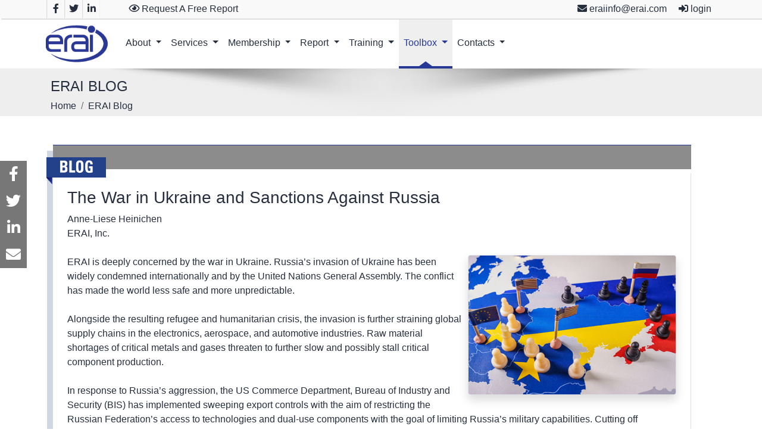

--- FILE ---
content_type: text/html; charset=utf-8
request_url: https://www.erai.com/erai_blog/3178/the_war_in_ukraine_and_sanctions_against_russia
body_size: 37065
content:

<!DOCTYPE html>
<html lang="en">
<head style="height: 100%;">
<!-- Google Tag Manager -->
<script>(function(w,d,s,l,i){w[l]=w[l]||[];w[l].push({'gtm.start':
new Date().getTime(),event:'gtm.js'});var f=d.getElementsByTagName(s)[0],
j=d.createElement(s),dl=l!='dataLayer'?'&l='+l:'';j.async=true;j.src=
'https://www.googletagmanager.com/gtm.js?id='+i+dl;f.parentNode.insertBefore(j,f);
})(window,document,'script','dataLayer','GTM-MM9M7HJ');</script>
<!-- End Google Tag Manager -->
    <!-- Required meta tags -->
    <meta charset="utf-8" /><meta name="viewport" content="width=device-width, initial-scale=1, shrink-to-fit=no" /><meta name="format-detection" content="telephone=no" />

<meta name="description" content="The War in Ukraine and Sanctions Against Russia">
<meta property="og:title" content="The War in Ukraine and Sanctions Against Russia" />
<meta property="og:type" content="article" />
<meta property="og:url" content="https://www.erai.com/erai_blog/3178/_the_war_in_ukraine_and_sanctions_against_russia" />
<meta property="og:image" content="https://www.erai.com/images/erai_logo_500x500.png" />
<meta property="og:site_name" content="ERAI" />
<meta property="og:description" content="ERAI is deeply concerned by the war in Ukraine. Russia’s invasion of Ukraine has been widely condemned internationally and by the United Nations General Assembly. The conflict has made the world less safe and more unpredictable. " />
<meta name="twitter:card" content="summary" />
<meta name="twitter:site" content="ERAI" />
<meta name="twitter:url" content="https://www.erai.com/erai_blog/3178/_the_war_in_ukraine_and_sanctions_against_russia" />
<meta name="twitter:title" content="The War in Ukraine and Sanctions Against Russia" />
<meta name="twitter:description" content="ERAI is deeply concerned by the war in Ukraine. Russia’s invasion of Ukraine has been widely condemned internationally and by the United Nations General Assembly. The conflict has made the world less safe and more unpredictable. " />
<meta name="twitter:image" content="https://www.erai.com/images/erai_logo_500x500.png" />
<link rel="canonical" href="https://www.erai.com/erai_blog/3178/_the_war_in_ukraine_and_sanctions_against_russia">

    <!-- Bootstrap CSS -->
    <link rel="stylesheet" href="/content/jquery-ui.css" /><link rel="stylesheet" href="/includes/bootstrap/4.4.1/css/bootstrap.min.css" /><link rel="stylesheet" href="/css/animate.min.css" /><link rel="stylesheet" href="/fontawesome-free-5.15.1-web/css/all.min.css" /><link rel="stylesheet" href="/css/dv_custom.css" /><link rel="stylesheet" type="text/css" href="/css/jquery-social-share-bar.css" />

    <script src="/Scripts/jquery-3.7.1.min.js"></script>
    <title>
	The War in Ukraine and Sanctions Against Russia
</title></head>
<body style="height: 100%;">
    <form method="post" action="./the_war_in_ukraine_and_sanctions_against_russia" onsubmit="javascript:return WebForm_OnSubmit();" id="aspnetForm" enctype="multipart/form-data" style="border: none; margin: 0; padding: 0; min-width: 100%; min-height: 100%; max-width: 100%; width: 100%; height: 100%;">
<div class="aspNetHidden">
<input type="hidden" name="__EVENTTARGET" id="__EVENTTARGET" value="" />
<input type="hidden" name="__EVENTARGUMENT" id="__EVENTARGUMENT" value="" />
<input type="hidden" name="__VIEWSTATEFIELDCOUNT" id="__VIEWSTATEFIELDCOUNT" value="11" />
<input type="hidden" name="__VIEWSTATE" id="__VIEWSTATE" value="mn1qEhU3jY+t61HB3MJQ1ykUW0HHIPiKWsAlbDXODzn85TwkhiA6WEII8t75++G2+ldvvy8/V8We75rL/FaKdKYGXVs/bAhNp9JxlGaqbq11pJVtrNwbgjY6tiO9zjts66oBF0y+XYDifjMnqQLL3K12MNcYIsEElqS01GFui3Yl5+V3c4D/07Dbcm4VNDG5qgdIJ6Xd85SbZF43koo7+jB/I2NFcBB8k97lRLdVsLIfsuOK8RDPEnBYsB4jMNHh7fNUBeUDIQ/FESQjnbRFLL3NMmrUu1rxlfjlbjKqvT9X/41XBvRFCBfCPC9xwSYJbIGm/Mq8S+e6RwEDLsV2csaDH5obqYHALqRindWORVHuA5mt/8lBsTtxF5YV2lCktVTmbk1k3R/g7KERDGZ+dELvNbX4+30NN7RUDD8PbQ4XpzHgz1MMO1LI5atuP9fEp0uXiRJfOQK1yULpjf6CvfyMY/ZUy3WuSS6xcZh8PHVhrbuOR+3nYx5YsUebosZ2S7+Fs+QqLVY5SKVhHQ/9svt3rIgCx9pPRCpUG1SWPdvmeIUlBZfnx1xXV733VNBT5asKZRvnWID9k6mJbAIJal09HfSbATgBlE+k2ek60l0iQVJfJg0d3Fc62wQs+hFip/HUvTOMMJYT+zfzPPU+UmthF8W2sdJ2SpAQ47CD5tI+ouxkU94LcsCT5ZW/cPoIjqgyaNJZXl5iWoM+pGML3PQ2dWcr26lqlHDcRGY4yHUjD8moCHKnhQgy2QIrwuKerUzpIdB2ecWdyxksECglH1XLHIiRcJ63ZTWQci+iHXhowibI0gs2C0EzuJ22OquzxPgsIK4LXek0j/3nU2cFuVVQ6MLuhHqadQVbaFPRhWb6KjnDCtqlDih2oFT15p0bwI8NhNIgQ9RzZERZVUkdJPiX9rx/cBv/epr0WndFxINKAZ3gUnia1MbIW/SxP9RB7ppU8uSG+qnt/bqX+fHuOREvONhD5oAADHdpg2QNj+5p5obZTv8kEO53isD+1BRNG3iUoT2UIDsI70olvD5O3xVadfK07O4L4IuTKGuGyLU4Atvz6FyzrNv8Z5B2/dOFCO6SD4wqwA99C/RUH1pZjK1asmuwpfN9eoHiMH2/pR3W74Cowf3Jb9pJHuGxTlWkQkKk/Ur6BaPtkERgvTllkhNy2wJXHQ2106CHV/C0ODwydePFkM0gIEl+zwClnRCWxVkCzryBeXxNeiiBFcEjga8dwg7zqhI4h2JOWvjhLllSFlfwgqal1h9zZB7LGFWbcX5VQ34FVRgTsGgIcXSKt3e582tUj++nxQY2cQQgEU3dOR7OtUsu2TfnyPclhvYoFV7Bdv/fyW58w4trNSLEDhjS5ifq/JchNDEnQCyqcUbfxtTccmYc0pHZv/[base64]/JQHZhwVOe9vV3cqRtM9IYwolHEYYnLox53IyorX2QDdNaXF5ZtKf+Z8bGEzg4HpmPDDx1XD8H0yA/JKENQexEwanJe04GI8TLOytKunz8DGZmXA4bdgpi5EmYvaukEEd5q+R/LVGFmkeHseROFSW64Yg8wNKXnciXOpOtKBq7A68iFjgUD1JjNa33KKfAjC+mNn65gCpYunxguPHPckIBMBi3r2SAT7+Inh+aZHksOZnAijTUdQmD3fKTmw5A6TyDGiFn4F0woH7PTdf//tTGbBHaqGgUTB0E86GFCxKMupWZQ2aJB3cjs0M4nlbyJE+CxO7UBnUe6cWHeW" />
<input type="hidden" name="__VIEWSTATE1" id="__VIEWSTATE1" value="OHeuQJHpYe3bNu1CP1JPTUD0y77IxQRU0PcJ9z4c+js3igv5Nt3R69ysksTZ9q4782MITShp0mvyPATMs9jaJYOLSumiVnDn2mi22pWv93azwDBaaF32Sr1/QcICUo0s0aGlZSjloWS97QjuNuyzeXBZPrjAfEiLiiyrGSs6MLg0YSr8RbSfc+2gIRwKPydsLGjF3VeK15wO2KjHGaNCNqxtR+T5MXZbGOjSyHu0BHrQrrnAaOHXCfTDrV1/wB/9FRDHRX3nOHqi/s0sLpTCSokLyWif2PAV2mUqxDG4YCDQHoXk2RLmYfDmopmzuciVRWgIuk0DVQ4GckHNVFtjnSyzokZU6X5GUMD0H2GDl+st+ttfCTJP3N3/eO1LnvDXFDdNl1wht6GjASl61pIhvOWOwmXD3Deriv3pFApIkdOnP56tf5p3i5woJsQ6sBkwcejZVjwN4TPtMYMWALtA0EgUJk9VfMrcNzdTlTVpboRBLlLjSVSWjXYeykSgrLPVM/Rs6AsechGekdCyB7/GZwNvGdFfXVWMTiq8VL03SJmFdlKPokTkISDUA3OadIesWtJy+kFlIvsJ4GZhgvUKSLXuOCC4EKs+TthKkfFKSDPGhfSQ/py2hhTxVM6NekqyrhGzbj0VXnRZeA1frSWhmF9n7xrW6CeXtht+pp0ceDf2RZTcageerKOuvr3XtS09szNXmQ7MnHTMa/4/1E+lJHkKVYuZZFvOOcoxBHNvAfaWbiAwDE1ejhfxBe+qxm6cnDUqVAracRmARhASihyaJWvET5uHjldh0KJtfW2/z+aeN6LFiPq5NXLwdBS920njjU5iaVdeT50TbxvyQWcldGeeIl3fkuh8zfnFPUxD6Bc2W7utAiAwupfzN9nM2Gkl5FIO7KP1j72QJE3WmFjB035eUTUncdV58+VyQijZ3YQHFpDzuY1IxPUGo5dCnKv3ZOTsz/PqGU7Uz83epErasvNJWoX1dEPexqIm65AGbFCYVKTGSg0WCE4gJDzjYznVo5lqaAl/mWo36IWaBHWoo1WNU24eD7zgsf+I3hizxAeMbDNycYuHfnkvdO1f635whjzt4D0w1o4xIe1uWsvkCbSesBSf3KQY2ON9TiQ7EzKXOKcK0rRS9KZIbyElvngRW3mzxB2BP1DZ1X9IseuTtMUWfkLubaJluP2rbyamLGzYM4Axhi/XrENzxNVvKUH7ACKNPipPjwCU6YyeVc+Tf7tUhgOfjpDUJXRRRVp/ungs0x05hvKnR5W0JosSO2P1SMigHEk4fuCUhLPor3FCJW9vfSYqywRA05qxg42Q1GMGf8X/0Bni0l5hygmEczxUg5wbwbS+iEQNfVj+g1YdFUN1qbtWENPDv0QTY/2SbNpADJG9FDzsoR4VlxtQ1wXL1nXIYd0VMeQR0F7/pDeAkLU58Pd2u+kSPYVxMaxUyS7xVq82mKRx12Oh1owZhF34g3/wvJMDAiSLo/elBGZBGknazCn3qXC4ECHgVj7fp42vaaFsSEH3N4rn17sCil8BNyXY8AYADTmILmDU0CtlbAb8K9Ktt+26o8m9QQcr+OuKnw1TrBWZxisPlo8W2PvW1z4k6+BFK3EY+AlHfdmlBSuhf61xwEz6JGWOr3M0dkvMTR52/Pq0SfjhjHa220uRvgSAL7B8Dq0ppHdgmt+SY7Seq2R3wugFu5i5Nrq9s3e51m3YaKXooG1kyYNy+Ka3AUx7YT8EpDUIP+j2k3XUaKmfi0XZrVKZ+dy0fi+7DIvO/As9f+FQeRyrZkjwRSceaEIWdoF44e0363tdeJQ+/b+bP4VyWTpj4KjRzZlhgJvEd3LvQ78D1Xkh6lKKIfC2HRdQy0mA8BzwPlWLzAT7BrXOPyiVt1O4CSUm/n14WytBTKJv9+3WxlKjrxq/oWqnLuR4qZiHnHR5rbZsBHjGTEdWQ+xg4huqM0Vsq581WY5Qc/j9BX//YTe3JcDAqklENlq+h3HpfX/Bl8s6ututakpLoR85z6km58RrKDVRkmKF5qGZl/mO2B4pi1YFqonK" />
<input type="hidden" name="__VIEWSTATE2" id="__VIEWSTATE2" value="+BG/[base64]/TfKfhclpxXybpA2jCUk9LD8hC6pWg9szC7YOZOgA7/L1fpX5mJmt7OvQeo8pxrrZEyoSPaFs5/jayjwgRU7vCkfKy4MmA/OtkJ0O6ar4nUAdH2mcYpNXmJxC7WzzAg7DvNjql3olD4XFcmuHh86d/Yt6wui/bttnSW68Rq3t3fPT6GQdMWqBdNM5TLtRsIqepWA8gFmP3CcU+oIuL76PlL7keO42yRQ3IiKsmdqnndaD3lZEu5Dq0NkMkakeDVNS2tHyvvejVrPIe7bOB6EJEgKhnPf7bY6Ea7JQt1+J4pNCd1A226sTNs6+EbsPaX3eSh8MkTsfqWq7Vru44xcbjQYamaia4YaJc6p/9tr9fiqeZIGtqoOmmr+Ghj6hJFiplcR0Pmv/sGhu6wwM4XSIHHlZOYC34oPWgskFjy2vV6VWzeF9xCquMvyW5EkiFHK3VbTYKVaXr/XgbCFxcJgUwk4mo0F18/M9BznX0XNj9bavc174RhUKUFWrlyfgpO4ZNPxNmXcVIV2vx02bOuslnv90xrKy9MTJcTXDdjtzBB92fKTocqAuGcWaWLo5KxXLKrwtBjyaNwqAE4J51NRKkgsQdK0kl/n0vYqzFVaM8reQwcnxUeZPLnNO2GGZcd873WuNbAG4tC3Ew2P1F0USdmbE7SdtbFXy3fweIwfi1xBRGJCzn3zdhexpq7jZ6NxfVgM0zvMyCdhl30A3iw8jDJ2aeymN6gUzYYKvUKMna2SmCk2GENEHWoDZC89wsIsNryuwluduSWU9Wq/pCKK0HL3a8fzwEWHUJLf3vjaQBiUIZRYcCbSPMYn5x9UphBEe5/BdnFE7HHV9KKuD8DdOYhw3rL8Zzd1GffzCf8plBdsgxXSohgg1ZDKbWEO0JxNWpEBbYfN2HhAbS8K/fY68rPUWqNbHKTnATT63Mj0fa+On+YF8mgOYHBJRBIqMxXb2nrzuCcZvv2T6/E8o/0HDIJORlvSv6O11XAwWsLDbwAioh/h0zqt5M4OrRcWgImOOFd1XmqrhVjDWtc1fvv6LGWOtNfm6jhIkAdkQHajA9UU5KPvFhSMt5ts6eDXRTjzmvJ9xFlLijg95ob+Q1or+SCwMFiCGYs3cxE7UvNpxgMJmTICd50uN22gYMKWCnHQC3doMZx+mYDrs+GGhsTXqthwYyTMOhAavBpUhbZlEX/Spn8rYKgFSdMHjSWdxpcpzMC7GSnlvOsDVZt9kPbilHBv+Tc9BGP6zRX4D7I1pKSq+1Z5JX4mbLHPsKZqm3eyYFpTvKlwL+Fse+EGFFvr7juN88eAyfvpNiDGgQrqSbOP1LoxhW53mLr9v6RJFVOObCpHpm+d0KNbqzdusWtQ7P9u1fvaw8Zz/nC8bK+f33ELjYfKeV9n8g0ukc+fiKkUtO1uMAoyEa8OOjtXXi6jHKerR+RKtAnoI+dOXGp+HBaKmljWNAjbA7Rw/pShBhlzeWrcGHGq/eYcoJs8LtLHVqG095+WPAKkSyc6+Q9vC3U3Hd39cD1AceRKh3a6RCfDEzlS2ofFtrZAWj9Wh+ok9G4cGBrttSIf1tfnojIKX9BDbPlCbX4zFtFo6g5dr9wOPtbm3nL4Ekpzmozp5s+3zDXm4SZXan2ZGvTOS7fxGt3ypuJrGkamZMWuu/geUY00zcY+/HmVhsHrdGrknPHjAgvB4O5cAK/AmYRCBajMs39uB2L7iruc6904wNmEn+PuJeTeiPH1U23KgV6/2TUgCUntYmqpUnLxwyo/zMajsykG1r4jGO" />
<input type="hidden" name="__VIEWSTATE3" id="__VIEWSTATE3" value="VQ+ak8cKLA/eafJxp0JTUaeEHQ/o3i6/5K5E/yHlAPvYtCidFX3G7+tPNujxe/i9txX/S/DPksmwB68T32eHPxWsekRl5mKdhzUmUHYdrDJES3F4OlA7/6wkLUO1mA+rMdL95+NZcJeFtbgwv0Hsn1tvPj7DlM9jjDG1DhckNUBYjHvvCB9IB0Vqa9q3ZNDc2NldzbJwP9EV6Rf9TX2BUcZIfKHonMQq4E5nkDR6Pt5UHHC6uT4wpb7+TX5zXrKF2t68XVSJziqmRiwEQKi1aECywVK7HYxZcU47ZFIiC6pUkxToXMXoHF/hUAw9rmdGa85YHsVzrM+cSi7MffxpllkWe+hL5PLb4bKmO9FWzZCoXY8l4j9R6orag67rM5gr0vYDyOWeIiO+rrMl28PUZH9FWEqEKEL/KvkmlwH8Z4M2PQB28ks+yI/9aLoO9GXoIHJBp1MRDKlowgsfpAS3rhmVRCXryVKvouV1QEqLYx6rf4RXrNE/caJ9x3yzrQl/SczFFoNYcJEZ3DY0zaGxVskbpl806nmkeuBNyFFkaHP/8Sz7bk2B46C6t9qMKhqvVYubGPx64UejmKlHCJsj4PJELqs/OOd7eQFFstcoj6i7luyPJKt/2w9YnICdCz988rVLlllkJA8aEjZeVaqgP0+gfERBNTIW60VJMbi5/9qIbR7OR1BjlDisBL4OoN0lA+5QnnhSf0Ysy2KOIRc1JWorUAEF3e9uOdZCho2uKHu3oUuOwXHi3zcHFaZ4vlnzQQAnYrKUGV5Q6UC+cIWk+Dt/XcFf1UiGm5ZcBzokwh5e7Cbq1JfFK72vrg9+lXsccUD1PLMxXUmYAoCdA6la6axoqX5kxct2HA3PBHpjiiHULAaTYtnoKz5QmFEFqeSBI6/Bb8lgKT0sZeHDz1TBG7aTAgj0ruJp/cgZZGvhBJtm7jiLP9Tz1nGIk3KjcbVw8wxx+sIXZFzFusj/Le8FQlG3dqVHjTjbfgYuMrX5gQ0cdMmbh3Yu5bw9AehdHq9RoB2Ikt/T4Cc9lgh5Q30D4R/263j33F9uDS+xNpc+XT8xHZKHYywdsiyAkArUAqVlP5dUz1Y8yOz+1MMXKbImwKJi2jBxGRS1GKNUeqoxAhT263GOcDLMhfVb7ap+p54egHyry1u0LHo8HaO9+kqsN/i4oe0csZW2uxXB3kbMIb9WnzlMmKMjwN6DLDsihzOjkOMNB5ltMTzBnrRW8wHXnkATBJarx6gvI9Asc/ZBw+J9DyQ25JpdSegbarDFm+cr2HYte7NT0HhFqnJ/HwliysyWOAX8QNOPDRMNPyoO0aXDDY9cImjV38t9GRHb0sfFUy4390EH2oIVnunKnZ4WSdRc7yvdENEN/YII9X9e/5EXXk3kC+s5C6H6nCQURnG24WB+c/kqwHGHTZSZvIgqj4aVf0NeQeC1Wa4tBRi52iNloshVx+2czcaMhdPWPPJIJeSrHtd+6GfE3tESShPQgnBELhUat4hwqpadA/ILhWp3GNsquTB8/fanYFWsXZxbJIujYJuAjbnm+xhG6AWanBYEPQ66Nzvt75PeulpTJkBb2rMUpNaUF/[base64]/5IY1jZ4y+i6Bpz/[base64]/B2E+003+Jf" />
<input type="hidden" name="__VIEWSTATE4" id="__VIEWSTATE4" value="QeJzbilCWx609s+9W/cRg/TpVUiGjyJKQYg/27eFtHcKSwJkuNeTz3YjYpzJmsupxakfWDXdYImnBqCWyFm3diDTUBz8+UObl5rmEHxbcfMfD8F3qRlkxbq+fq3aFbouI/7k4DUaxJiuoQtFdiy/CfDl4sePNcrIYDmWuF6plTdifmRvs5AuryNSgWZKGgaNe+g2BVuzLBYLNbjUFKmrMaP6jtpmkZQfC5cjy5soelCgYdmNB7RmDCAfE+JNkPzZoxT/8tU4XTFiDahE3CROm08vfXfs/uDqiH9cQwYmyvu+V8zxrGsfM3/icLXyEyvHyGNonoAGDpflEMFHyWM0c+B6LxBFfIpjUCSe1mmHeQ9GckAgugzVx+IAj8tBLHr0Ap2+g5yAfEhqGXjvouwNZbYn2PUnzG8tBSVBdGEFvpK4tGbq5kkwQ4AW9Fxa3QaW1ftqrMrK45ycwUMU4yG3PtBaI7evFMS/FKM0V5+1alsT1Y0OIjdcX4Ec+6Q5ICwseY2ukzFsOKf3nEb+aDGK9/YBLdK7Vt42VzE/[base64]/TeGPLH0gglCKxDn3Hdi9xPg+6VgLfzwefQl9kZfltG/mnk+da3zK08aZa6IGlZYY/40T/zyLZrwt5OULsHtSTA97ST6/ln96MYzyFA5IpOvnny6CJJ1GkiRkzibKagfxOqFM5z9w/8e53bTGUn5cAudwObLuPYdHmt4F6jesUO89yFKH8f28k35Kw90NAJNCKjmbdLtY63Zn9FcZkCOfc3F651JIUjL4aHJFQGuV7Jbpds0tItxs/MVF5jGudqtfvVjgExa0Up05MQFfQZZJbXDZmeV4vLgOGy4YkC+l1iYi6yJV/tZSzvBeGHgTAo1KLgMrhXO4IQG8altUwLCYnRjBdHGcT9+wbqzTOgrmkviD5DOA7gfZlkyVSnMnzVflxioK91/ijvmmb88t574PYRo9S/I70JD/6ZnhEkl60cF9NEchjgQQPSb4Tq+4xXXbZONLmtP7btDQv/yWSiFZS//oGz4D151OAWZv7ygRh0X0HBbEiYYQkQzwHibeX0XMKFDRac+lwBoEdv3739Kq6VL0J2AYUYaUX9p+TSPdHFbgODZIUSMB2gSTKeqfLN/fUVtXbi9WuUykESDeZvAwWAnptxVuRprqimAYakB4cPjYrdnS+kFDBZHjCMsvj2/yhMHTNAm+72hA4hCKQJTGOtiq5oiIT13Q36smuZf85H7xJoE1AckQ+aZjq2etlwGRmIDSaZd6Jl+E49FR5OdiB2oKmXJLesTsBPeBe7Uvt8ZW0gy/5JwPkhI9A2ZRZEFUPU7+MW0xCR+Wrct5NZPSMXsE5wrHuzDHa8sDXcFEqNZNjIn7/Aw9dvDB2OWRWXaRR+lm6CLRGgKYuZyr+2tXIGAYXHJS6ZoBUjJArcFJwv+qfbLERNd7yyGybjbdugnc3bQLAskQWh/l8uXh3QwMYTYfvvaz4s25w4HdBGKlbWYERfnzpTA2olmnP7bXnKdyIO0XeGdiWqJrJR6pqkcLnjjSeD+0UAaE8zODuEGX0BIUPWTQMnyX9rmXIrJ0UK7tpIWuq0yl7/PjDWp3ewdoTrvIWlJbMJFmZtDJ76SZdmH/6e0Gr2Ksv97HDcliOsCXatAFGSh2Hxx4Mqjf0k9Zape+wKrkaUH4GMhBW/KII0ZcAzp7KmZvLjmLrqpqtZ28uTlHP+IG/uBtOiTC7z1jv68mRjg38TsP4EpDTRJHrZ/T5IBsGB6E+S6tshj7v" />
<input type="hidden" name="__VIEWSTATE5" id="__VIEWSTATE5" value="4d/6Y4F58s9bSElYkZD1ooeYcE7+Dx1ixzbhLygK6c4Gll43NOWm7r3xOeXwLQJOd3FUGj/[base64]/9Y/C8CO1SpCn4dVQhU0DgtZBC1zpMmFv2Dgow6RdgbO/4CoxnGjTKV1nbAHXK8rF0VlKZtnwEPtfoHm3IkK4eym52E9iTd9HoSQgDcZlojGGuF58BoOhG2yXMT0VklUs/Sli0Lmu1RzmX3BFKIrPHu2dhQeh+7Tv4xA18SAVgA/1YLhpvUAj1CsKxKRAtSdx3SaDYdOazbX5akp5+BcInvr04Oz2O2j6g1Zz70yPCu8bXeXLpPzccxZ1pzvXMfqGHMFL5w3ygVZjYreWrBM6n2wAC/YIwD8RDArfyTtHnemQWCfwLBPx7SQ8gpmaeujZslxx/nFWURARISoUTgY9z0Q5KieBd77KYEUpR0FBlG2Bc/P9rLvG2E/EYLL9Ln9w+HOloGyjoDFm0k0vewLPACb0+xcHDFfGlgyx07wGxkQfc8fU72CWAS+2QFgLbgoBG+ywnOnXZ0edknVXwaasyqdORUhyIHrTrteYA2lhCqOh3Fc16BG57KpXxbYEIj3o+gsy7QGLL4exJKmtVHTTtaOThuNSvcR5Xig4AjkhZNyLpPpZkpQBmdgS99/96YsAKFXealKqLs8kzFQOaoGvC5tOM9nQOlP4MnlUrYJ//v5yqFBMrqY1GoKKowfRFg3VOLoSY7US7hP1FObMoQoXzWDBh8kkyQDr5+WxIPTCrO1ihjxkTpinioCBcY8iMw/9AdnkCyzZh5XubG5MsHfFHDvIjKFgg0ZsG76v42538+JJaS2K9LzEvg4jtWW6PQkHxko40Jp3BlKLu+81jw0iGUWJ2g8QqQM7Fc7TFjjmP4pTcGYh69NnbzT6eo272jbuiExFii5MnsycrSGBlOlY12lBJur2KsuypR7v6/h8QBXta03Vng7oS8JVYvM3XWAGY6Z/Ika0fQuyN/abc4xqtmPHqIin5vaK6tNsUheiW2qECK7Ib5NZ+5yzkrSWvD5gCoR88Jtk7vYhzuLpoU464zO3Sv6J3xc02nQi9hAk+7a+Ih4benoG2Vb2S+1N/T+uqHKT84cNPCBkPrxLvCAZVmUxgyHclqKgy1EfVQTB9dLZodGc5MB3oIU883Sq/2eIraiaYmrR405cUrS2AhsuXFYbzbtAZj/Iv+Vtu6X+CRxL35CuIRXzIukWTy9jgpZY0ufbBKxEyqqkTHzSyG6ejHcMSKfbBcgiyWEmWLf5dktp2y+YQtPe5KUIVDR1WIOlab+WiOP77mm23E+FiZ9vZ+CYWawkedjGMALIGaBtgX04iRPPyFPOY+6baKzaG/NaLhu4Q4/i+7aQy0kop3ohZMlYzERUEZxibeggueX3eoW3A3p1qepbOblu7rRfl+UqVVYRyWzJ0LJMPLuxgs2+qN0wJIpl6gP/n+jhSgpdwGtBZMtk+/5s17D0hs5nFpoQi5ceseN/98SMrbLtza5LFWjCq51Ac2GajqiFEV+jB3sEFE37BDqzecd73J6fy7aqyOg2veEy9BSKxAGrLTezHl/IT/ynqfClE8DCisF7/ii+uxwkvLJ6ZsqpT4NypIb+PnbF56zx56sWX7bQiwNcIvlp4EyubVcuRUwWI+Gu3zYyFwLrfMr2uJDNn+CcVUQgxO8elhZaXh6PIJsSrRPLPtbjWcQQI1pkJ4n2LsBMwe0ecUk6XAS95/D4ocq4AjkAXZcww6vZUKHuqAG7ZaXpnYebCsiSitCjf7j2vyK99iCnRDbYtBhV4TtA2uZJh" />
<input type="hidden" name="__VIEWSTATE6" id="__VIEWSTATE6" value="I6FoD+H7gvBSYVD3Agko9GgQNNg3TIkkbdBuOsp7jHgYZzES/KTMYZVOF+cC9gp1mtTXG03KJBhHMo5+huWrTQ79gtGqgl7PwOW62wc7aeHhqvCQ1vkoKjE8/GFhQMoEm7A3WsmASGvQvWkw/5qQKSylffNhKc6IEH3z8y22U6yy2DNmbBmRXV0m+deY3IjOZfDgXnZYfc+aWRLr0ii80jC//qBwhgVpsnbU86rOUijNLWOQhjKG1g0I2U9X/er0wHsuFYjaKbrkC+mAwCYlAtFVaqjrwkhstoblnPpXExS+xxwgqOssW7VJk9tYXe1rXxbrzVR8pDL7zeXoZ7Mn+KP6Sv4P3/EVw49d8QmetNUcN5hZmD4D51C4rMH2xSqLnxy8TAZa3Q7S9fcQmgZVY54m11TReC0/iiwC/0S5zD/8qyhFBBjaIMEo08IdMg9EMfD94zF97Wm1eSF/0tsDaXle1jyZ7tBdXysDwbtQOIK/pG13rw9T8kwq5yJJnhEx95nmzNoo+x+l9Y1msf3KQQ4tiOG9F/uraRCwCTe+KUIKx6qiJk3ixFPhlRDy31WqGlai+e3YHrpBNLz2svSA6TT+6qcqZ/WP0DmBoo+/EbmNG7U4/ortMc6CQW+r3AGJ6PXZzBKXubEMoBraBBZGByI3wRXhakdx3YfPY7JO07sGHtwmsJbdbCQvryVO3s8AosVwWHnVbHagX4m3eIRs5wheSquY8ltKaZjoJsHHLMXmeym33XmLIt0Oq4Cj79TTEhHlJxUekJ9X/JsxM1mYQ3gZbIXI6iM3QNX8dUp0c6EYSQrdiQSB+w31uWXfFXcx8FE9P/De1GRJc72xRGiPJ8cU34jOZyJ0MWgb5ctaNFZdPaDDOWwxPr0RU9xHHVCVsyH/SvwDxxspQFSQfhihdGYabQ6a+FhL9+YdY5Pj62HItnSMAof/YyzvGoAg/14MaAw0c/RUbMB3T2ewnfh7PiRUasIKl6s4nl+ZJs0SGbv0CxPJx9TqnHQAIAaTS4SBerptrZuc4oIij8/pYDi54vzJacvDK8kgyNBAVQ7/lj1Lu18cJyFxVwHK+gQ6h+Uc/LL61taxSeqYyp5pcY5TGc/pkvrNccD0yaFIozLdJunRD5DDHEcq359hXkndipDZzp9fKCw3UyXCn6sQbgBqXhBt5ddQS0hlL07exeesCT7E/xp8MN8V2peuYRJ9rXsfptqGtR9HbA+TQmxCMh2ChKmRszrtb+PoiuyvuIHig1NCpB9V/vxv5ulHk56UY9BZDEhlaI9etDBgmJt+QpI6Y9ZRP/67ZW4oQcbHWur6HEVUqjvdE2SA9DrBKGvpftzDSCskkGdtBIS2Br2c+LhRoZm/f+MzNekLnfn3G4eXwp+9gIMWpjFrPMi/[base64]/AcGc2v+x88egH03UQ+ICzO2+JdmbhyBxwbhXyUi1eP6IjWmWGvCyeHbMXEjB/oKHsOxgOXMsuFrHx/on4qoSg02xcYh4uAWOoFz+h/QGDnov4pfBsBx7vgoNfNAhRjD8E17VYIoJyx81N+aWbDkDDsFDluCo1ifUR07Ng3gI9ZQfQEAYAJIYuJVRu3ej0I907Qc1s5LmOxx3ktIHZbLbaTIC3F8+7B2UCRVrXfD5u5j06lAWGO5OPFg6LwQMzHNJU11+2Av9/I8XuS48bPfOVh7xXuDFqCQ0TSdmkNkmduy3bSH/2oI7BP3zRxLkbZjfW75YHhjNDzgHw+wfYKxt7sCKDuNrTFOQKGxJnTIPpeGrVAIKmPs5ozVgsti8Y6jp6qAcXYFmQVWNt/9N+9nTsR4DTIhR7YOkltKRDzV2hnmewTBgr" />
<input type="hidden" name="__VIEWSTATE7" id="__VIEWSTATE7" value="lB7Ptaxvw7NhXSm/u5Et58pS6J419p2sD4gy2FRLsxfCfHgGB65lMOgjeQ1xbUiPzKoauRiR7jqCtwjzsiVzNQT4hVfp38b0NI9GVw3DC7C8BJmSU/kIdmi8vweWZvjaCykLKSk31r+pEkebkzLFNopyAH9J9KyYZgGv3Bdg6eu5R1N865ttxuQc5mxt3Hw+qaJjjXsWrlVJZkE+NfpY0yGzXyTeUgpVCmaWiZc6P/IfRCKRdKY0QwJHxTb/NtvkSZT+sb+FpUSFNDkgPiqnXOpHAl0DbT94YbbqqVksFAAj5759vynIMLCwDExaSFnzgya6C208ikLR5cejQdHZ7Eoj02/+gXRO1PaEQsgxFQMwzTDRQs6MnNV9CQ7KwDTHB5GZARpamir74X3+O7rKqVpyP3tOdOeBGS9fcqjMwvBl0Jwi7vuNngDs/TQPLTRndB0Uuu9O1TtBPsXUvloXS4GozwHMArtkD9dgkYNlxVKeX1lxoL/D0f/LJitrHbWSy2/EnuhfXnvKlEiCrHvfDTjAd0Clb1Vxw5iEdu4o+6bF2xErG5Y5eNmLXC9MeJGrhEmybWyiMQLVZaTlVyTilPSnTJ1PrqbuVErIbYy/moi0sByZUrwwy5Jg52lIdWKcCI/l/jO1gvlIPt7DfULkJbKoXuHsRuqqH5/[base64]/uTpXMJSCTvlluIKx1j8JI5teUsPWjO/VYVvWzWfXqsq3pV6Mu09sTwwo2zHNEVcBgOdIvYkXMmJc9oY+DHIQRt5J1Ct61gw2wBruyqkCXhk2l6zm0v4Vx2eH1Vzqk7WYKPhuAdP84x8nqfwuLYPqH/ZCipXUeHCyawzlIp0NqBVcpDBhJAfUF01YKIF3qi11zbKpk0mJhe3qoMHbBqqp067cjLBs4SsS3R+aC41OFyMb7KYZQAzLx/Hqgpn+1mqptA5tjoY5xOW/Jf34JfYdtBj9euYFfNoP7IS1JAGM4k/FVayPZFHyHzBB3pH4TjjxYeAvnZLvOCQN+COjblnLRg8kG7kmjKHEYarS4Dd3M9Ra14CT0BVHsG7P2qAJ0seGxKD0tKwK75getC9wq+m2kRbUgsDeL1NFLJ+YK+i+Q6YEv0r4kc2caPBIG7DuGWcum/HyyAfzxh+dJszStbH36Te9UDKHK7JAsSI0cc9ptzz3kJYN+mzoS+jgf58JSEJcMoYIVIq+Q3o0GF+/vn8rpSxrQvWjZwugnI6NimJLUxkrWQ1z60afllMtTA4OwTKJ1klb+NPEkXcWb/0jBMBdah6NJwMTbdC7UbGuVR/L1wvWL3GfvqrFAT/cnQrEhsGGr9jDmsKWJqEl8bE9xe2Awu32XnuWvSGzclO8xS/ywm/XT0CfK5xH25/3l0iYj6rcblWibcNRiAn0/PAwy5DCd64gjviDFk1dhVdTeCO3K3cqAu5OUdzFjP7FyolH2L/Qj7fnyMjPnP1UrQnQDu3yydzaPRXu8rqszorJy+9EeZgOa1Hy7smIOAawjnpkdjv4xGzvRwmZQr8iEU55oLYJfOj30mMXzjd1qHRfTDBfpt7vC7Zt/[base64]" />
<input type="hidden" name="__VIEWSTATE8" id="__VIEWSTATE8" value="C0GLXP1cO6fzWUmsdVo59c4b0Kr5G2R/5BOCx6WT4bMtoghOHJdXTkBSWDOv4tT81mPdG4NrlBlFL/mBJJMNEi6sP8uGQ9h9YH1eSYEbAITKKA8yEtl2mbMbnqZnWVmVqNqoOSFhPvnh0ZJViQX1ZpV7U2oB3UyQTCpw4EKQEDKCNyRvxU+HzUjOBc+MApVnHQmeWX7sjIU0jTEK1qJCEnc15xop5ElrmH/CLEEFKDHYbGlAFJd3ipt3a9Xoms4PZ23fBPJ9SxDATrczwrpas0HEuYH0Q8ylPgP/i8t3pIGCk3jlIp06xrjuLXZQpN5DKNcN/TrmVF4acLliJuBJpmm+oTBP72rmISP0K8ljrIyFyu033FJ/hisliDv+hScDjBdm4HX7u1z4YgcuR57RgpefvOG0/rvlGMjs6tyGvskCNwDCB+Abc9/hJN4r+yHeMHm3/HYCV1R6WvSNUtRP50veWqWqyLCHD/Kp03WtmQdcYOYu2t3/evL9RxKoyx2Rh4xKRhklsBLgp5AWZzlJVYc1g1BJFd1vJGZzKPciUELmz8FmV+pUJ9ybyjzldg8yO4BtQcNgIkPzV9RtfrU5wB7j3ajm/zW4aMkTowEDgzRsC01MVTCbepO84OtxcqVR3WpDpxvHtf9DzokTxSO1HrZdrLReff+pMWkQSXcUXjAb4WdalMfq9wNkamEmc7QwZMlnZXTVMBqYO6jxynvztriGW07NPXjJz+UVC1vGwL9VosSFdzUgiIVWHFtkIDHb30IyedRYAzwgbNBeVH4nmr24AUsN/HmdCk14CtPpi0VaQw5RjH7OsBnIioqHOgilbZ5WSQJ6W+iltR3OXPwmEC6sj1/3Vyh7sXY79M8NZLJSO6FSaw+xLYmCEbZxDk9fvqWHt1yY20GNBPRMDSSOkIaVMbV7t8lIF4z3I0WR1cCoU4aa0+pDYb5eYFagnJb7XinwrsYErVmA2vLdegEmJI9EHJXH0UzkEeksvbGDq9vbd95Yhh/ALGUaiXR2vkjYvsC8hB774soj3JpBjOVHEeUgf8HOuOBzeMiwd72itU8atuDCxBt6B4eJxoiUu9VxM2hDUn37PMrRpw7q36faGbIPGrG3/rcYZNsP/FRqBd5tk2aSEZcu0pMkhI3QUOmVJ/vavkOdeFqnkbTP1nX5c2NeqJvOhVdkGM540FHZ03Wyy/ryqzPT+N7cY81PR2rbwtkMVTDr8ucTOMvyg2TjYJ7A3W/3/4OGF62gdRjv7e4DqcTMcAllEDyQYKxT8iQE73EJzz48SUEc7pjPcyC48VuS5iBeCYTgxFI7OI5q8KWoqZBJtQ2sPhn4eB93vbc/UAxykYFgL/SViPstaEkL7BNkn6vjQ41Q544f1Sx0PXuQboCYQIjthWZouVKWeaTmWU8BnUR1ggjBVQX9JRg6+rLebvALnqLEsIrms86daH2DXMBDGZL+sV4fqpVC3kKDnLege/eEuMIsS0GTt0aK7kw355gRz946RCqKIcjBInMa5/HB2obr+4qYovjjnfsaJc9p14Hs/aYjMlFq1f01CJ9uAU0kfoXzBmAbo3eAHluLtTVJtdywYDNKtN0gG6BX3tjFnDJAoefTTyrvb18sJv7kpaQbko4nR5RSwLrRKnRKyX6U3YMT77B78gsFkLA4jBI7SqcplNx0PfyXBVCVjXDTXfOXpLROp+z/wG8SrwAOkKFy2/XzN7SyDMv5n6xe18T6MeJWlj7F9uVoTcNiJp2t6V5pU2CFwG2cmOs5ICf2lQw+dO97hb32WokKIN0p1SILXhtEbd8xnTr5JfRnGtq5yPVJTFQLlLIqvCorC/emHCvTSCFwEmkqr4SPa/JyOUiDbeETj77n8b6sWNAuQmVUeEVPX3BmNKRl3nTIzB7bCzTi1byS373rjgKy83emWlGBUQ3one8JwEdVEP0Dq9oOvPGJEOBy03sVabVujq/JNhrnJZfS5CHJoe05E19+D40xS9kdF34F0asLWtUAfYEDjTfPIxcEIYJhFQf1JHdhZQsuRNoQcg+/29H6KnMq" />
<input type="hidden" name="__VIEWSTATE9" id="__VIEWSTATE9" value="Bl8gF51SmGESCs1+aaWZxLxTBNxKcQpIBGyq8W626ljyh//mi3UBXO12yiTdmqTJ5zphL1JyfdsZyMcLS8RvzYw5wu4EM/q+wPawK9z+4+jtsfqrYKyQbwam2y5SdPwmftLRLKLssqVCNsF/9+fwLo0YH6iXWajrmhru4kTBwjKqGXjwZB+tPg7X7rGU6qq1kLhUWi43tYfeXg3f6zoX1JlHZANWSd/TlyQHq72+YaefMnIpzAm9IoRM/Bvnl+i3YWbn/vaWpfthoqkH3Zmj9a3shBdFJhBiPvPqvRFN0/NOD/20gSO47hv0WIN7O15Ne6/rhxUqfyBSPd9BlhS5hLR0iJC5Y0ta+BfAT0DqFykurcqlGk+9RfRZk8ox6ey8v1Cb22yOH9cFWGqx5Ne0dw4cZFpx4ue/DTFWuPsFMCanqngwhEhMsZ5vF4EANi61t2PGsARt5n4qvUaInLrzjXHWdMWvO931Hc4EIkr8hU4Q96tPuzLQgFZGw8HOLoMMjfYWJFbLkq1qGvN/oZSnUSChdM916zLSXqtmqhMMEB5juimdfIoSCOL6eVUdm9QwDvvQqyBtTPu2s0gfH/u0SqgdNQWEPLejEml6/C4MsvcLqe82uMbFVAa+2KywByuLJpA3luXfJ8gCDUnbPWRpwNU5gkfy96AuzQsTOD9cmegMCmwF3rhoeyuJr/IAcp3p8tSZJIT0lCUU/xdH/frnEvCBbgMRXVHjJrdg8v9PCQcO/ZHzzwATC47Fk33qG/1YF1D6v/Z8PJZbI5MGiNByUTUcXcaYdpNEmhwh0ALLu1AQQ2StsJCjCL+dMnV2M6iYwWPrnOxODGz1GjDpH1Zw3P4jvCvpbUbpT2gy3h5RXkanejkRPeDOYqrlNK+08UaysZhxvYvUt1njfQ1cRdVDeDtzEUMhotw0LLLsyud0Ytqiu/CC80hoNyjO+YibZeWbH/S3v+hf5C4pwk4s8qhLTrvfcJDFZavLazfagOEOhA8Way56CA3AP3gNF9A8LHhcFjCWlMQTCC8d9IemY2nOrAd9seIH449JRjR/5vBxkY1lj9i6a/NFCqtMW4Mx4nL3Fjf+GpX/shG0lTGaFnOxBQqpF5l9WU2dIURZVVYVR96jaUNUiHGdD1oveBJ6B40gxFPPz5soc8H9DmpKQqRY3/pNBnGO3fKOKtCTEttpcJJLSvSUBhpNB7EiKFO1YV76UJ9u1A2nu5KIMFWwpEp40pXB0yhq8K9cZ/pjDXVxHO4K6hpeH66XehP4nw2MzTawW/8yYSp5PGO/AcVw/vuI+AmL+onwChZYa6BSFe+NzABsOFp9l/idDRyEO8fzScT+8l3uEwUIqvAS4wUY5qPfFXqM6baKcRerHV9gkKMPIne1GVwIlww7jT4N3oDbrOX2YAZDybSjaLL2yc8nIOkJBzlqfzIpdE13lx+0hhzdcA41wRe6BQ3FAzhFezu5r4XY4n+OpWSVi88AOTxGTCVNxuPuol07yhtr0/MaSuewOUAz03GegRxU1VIX7z3aRZhKzDL5mDpajZZ7q4NcEmNEBQfgCwbJcDBaJgLbjTqj9+sih3e2Z1Es4NuSN06l+71ImShSUB/7+3Ocji4T6COV6hPAvHcHqFT69uSRw9mdBhA9qqN2Drsi1bp0x17LV5p/4DvVKbZkwYv9oIaA8pLEw1iST1XhoAvFty82BAPn9GwGHEDRZ9KmKKpu21RMgj41xQMdwm0IiVy+mvu7nJ8+diiFcojerr/umxNSnpZE3CyZAXD84WfhGS/Au/8MoEjkBjsFK5zaCcg725n6RrgaehAmpt7M+FKDpKe0iIrwNLVZG0wFQs/7W3Dg12etVw08pEksWk8MMRnEJx9wmEa5iesAjq7p4r2S24ZvHzaGKFOFLwUjXXp3oPNxPhbEwnSfsgDY3hPUfKcf24ob6HqI5K9QgeWhHYlspxI0dbMt0lmVs13xUetNY7h4hGCBN1r01DnK46sFypsdo2eiF1s2bM9J4/ip3eqonNhaoRQfE3I2bMyvfUJ4+m1rR/fgqkWp" />
<input type="hidden" name="__VIEWSTATE10" id="__VIEWSTATE10" value="g0qN4N3k/dXDMheDhwqYVFoXUlp8PCe49XWfcOzs8qP4nwO0T5PlZUUND//Hqgf+vso8jpYu74IJfoSTxNB6GKyDFd5dkDv53OMbtTRFm3hjAgTr31Ihp1izfEzz8uBJdguRIjJxPSDvhbhjXMh2FcPX1FYGnexdvPxQu6/1rzSgGi74hJLlS5f7jBIX8aoHFSn1AuQ/ruKoCgjiqM8Na9vAmLgmPLMicVkJgCUtrPxDVyYMdBHZsdpNLZ6fA7dcV7OfgD8K94ZBpwNQrYEE/Uq8NATQKX46moGanIeppd2VeYGgirzUnWp0LMZ94Dgoaf8CTRx9rGo6VreNUfDq8ZVUwthebvWAJlksom8eJ+pw3f+d96MV6YcFJMcu3mAF/T5T2vdEA9uks6LeV8JJ+DGUmLZr2ufk9p9jHr4/SlBu8FuQYavGF4G++ZUhxgBDlVpnCJYZ9iS/R1JYsqVYEDfEOzCn7z4/Ta7uxvI+lrQWKB9+ncylRTZJrFaNgwbr3zarmW8lP6ScgIe0l9U5iaz9wj0SRUnV7ogOT4s7KaAz+glz6jyFkFDwQ/D8KpoM7ZCefZbnTVaBqE5PzM8ROxXQ4qNhPGe0RKNgQy9wLOc41iIhi/kfbvGHA0J00OG1r4VfkWbcXEAWid9yJFBm/[base64]/108FlWZa/KiApg7gN74WBNlNN/OCZCb9RAWWHDJsoXbUnZBNzlA2FcuyFgMT4aQ5UmZBc5DR5QsnUnRicqmy5dfXc5LQ2IFAsAmJqO9ItNMcYlTzIGJuQxLEW6mr/Uv5qxLOO+5H+o3+UfwMWpXHzMi1OvyYFqp7W1fF+hJa2f3NbCO2ZVX9pAnVPoiCPdwYUe44f29t/WzV6rC8rSNmcPl4dZbD6+dXmhdoCT90CgHW8RfGoPN+xURtpNvEMrNms1E+MvkC9P/[base64]/LJll+QOvlVLkfWu2LzQIVha/2l31fTxY/7PcyOXP08JcTx09DaZa0Cqc5y9+poGtVTyvVBWDHd9GBmAMLrdBZF6QnpeT61Wva+OYbWrgD42JKTIsRX/xlbeX6jvgp0y+K4xzYKC89+gAeeB5015mnIUP6kIpqWKvWKUkyMeq/k47rHi3m82lKMY5sMRhaymepLEmZfEEXp9nVi9qXaW2HMea0F9N+i2Sl05fBauK6r1VQ9gkKahyojeHPiRXgMK10g4AzY3zNwOEk8eU12phHiWxPm1ggnIiGf6GTo9mdnYdMSoybNEskCgn9TokZZJu2ttcLVlLYqSoLfYvH2ql35a3zKL5mGm6dUV5WOOJzY=" />
</div>

<script type="text/javascript">
//<![CDATA[
var theForm = document.forms['aspnetForm'];
if (!theForm) {
    theForm = document.aspnetForm;
}
function __doPostBack(eventTarget, eventArgument) {
    if (!theForm.onsubmit || (theForm.onsubmit() != false)) {
        theForm.__EVENTTARGET.value = eventTarget;
        theForm.__EVENTARGUMENT.value = eventArgument;
        theForm.submit();
    }
}
//]]>
</script>


<script src="/WebResource.axd?d=pynGkmcFUV13He1Qd6_TZOBif-pLN7Juskk_TVA0eXCdkDJM-eLugai-ZEMfre1XOfTaiw2&amp;t=638901382200000000" type="text/javascript"></script>


<script src="/WebResource.axd?d=x2nkrMJGXkMELz33nwnakLzsMg16GXTuW942IWD8N83ee4MFRbZLs0m57QPCiSDdUgTSqySsPPZBqi9K-sETh2aXG1E1&amp;t=638901382200000000" type="text/javascript"></script>
<script src="/ScriptResource.axd?d=NJmAwtEo3Ipnlaxl6CMhvgJ0IYRvReatDOtM5VNHUMqbjkWvav823g_C2aQzNF0_xa9jtbUPV46_8FohQe21aSuH5jovS1bG1KSlozvXHUFg31hq3hiWuiEiBnEWGf9yOQbe8MbLaRCJ5C5OsxO-Ig2Sovg1&amp;t=345ad968" type="text/javascript"></script>
<script src="/WebMethods.asmx/js" type="text/javascript"></script>
<script type="text/javascript">
//<![CDATA[
function WebForm_OnSubmit() {
if (typeof(ValidatorOnSubmit) == "function" && ValidatorOnSubmit() == false) return false;
return true;
}
//]]>
</script>

<div class="aspNetHidden">

	<input type="hidden" name="__VIEWSTATEGENERATOR" id="__VIEWSTATEGENERATOR" value="D14AAFB8" />
	<input type="hidden" name="__SCROLLPOSITIONX" id="__SCROLLPOSITIONX" value="0" />
	<input type="hidden" name="__SCROLLPOSITIONY" id="__SCROLLPOSITIONY" value="0" />
	<input type="hidden" name="__VIEWSTATEENCRYPTED" id="__VIEWSTATEENCRYPTED" value="" />
	<input type="hidden" name="__EVENTVALIDATION" id="__EVENTVALIDATION" value="DStJzRt/kty9V5gDJTIeBLwLipYLmFDZBO0OtGBF3ZnCBYY1etGX6HbNeOIc60MJ7rgPMzwMgV0DLC1KEBHPYHciJS0tkiALmE877XvV875gsRaTJ44peaeKlcRrjY6JnCzMfRKvNfb8tG0zDvRMDXXGr0YHJuPR+cJ9xMj6/0ATqNH4C314AwoHZQSUxgMYMtH2RSR5YXrqOZdxVW3B1E0pLz3lilX7QmCoMJCkTKDFnBK3" />
</div>
        <input type="hidden" name="ctl00$ToolkitScriptManager1" id="ctl00_ToolkitScriptManager1" />
<script type="text/javascript">
//<![CDATA[
Sys.Application.setServerId("ctl00_ToolkitScriptManager1", "ctl00$ToolkitScriptManager1");
Sys.Application._enableHistoryInScriptManager();
//]]>
</script>

        
        


<table style="min-height: 100%; min-width: 100%;max-width: 100%; padding: 0; margin: 0; width: 100%; height: 100%;" cellpadding="0" cellspacing="0">
<tr>
    <td valign="top" class="align-top" style="padding: 0; margin: 0; height: 100%; width:100%;">

        
<div id="NavigationHolder" sid="NavigationHolder" class="Hidden"><a href="/aboutus_profile" class="tab" id="tab4" ImageLeftURL="about.jpg" ImageRightURL="services.jpg">About</a><a href="/services_main" class="tab" id="tab259" ImageLeftURL="" ImageRightURL="">Services</a><a href="/join_erai" class="tab" id="tab178" ImageLeftURL="membership.jpg" ImageRightURL="">Membership</a><a href="/submit_high_risk_part_public_for_deletion" class="tab" id="tab174" ImageLeftURL="report.jpg" ImageRightURL="">Report</a><a href="/intercept_international_counterfeit_electronics_personnel_training_overview" class="tab" id="tab2320" ImageLeftURL="" ImageRightURL="">Training</a><a href="/ca_counterfeit_awareness" class="tab_current" id="tab247" ImageLeftURL="C_A.jpg" ImageRightURL="">Toolbox</a><a href="/contactus_headquarters" class="tab" id="tab188" ImageLeftURL="contact.jpg" ImageRightURL="">Contacts</a><a href="/aboutus_profile" class="subtab" ParentId="4" Desc="ERAI’s role in the electronics global supply chain" class="Hidden" ColumnId="0">About ERAI</a><a href="/global_reach" class="subtab" ParentId="4" Desc="ERAI is an international network with no geographical restrictions." class="Hidden" ColumnId="0">Global Reach</a><a href="/aboutus_faq" class="subtab" ParentId="4" Desc="Frequently Asked Questions" class="Hidden" ColumnId="0">F.A.Q.</a><a href="/aboutus_legal_statement" class="subtab" ParentId="4" Desc="The terms and conditions for access to ERAI’s services" class="Hidden" ColumnId="0">Terms & Conditions</a><a href="/download_counterfeit_risk_mitigation_brochure" class="subtab" ParentId="4" Desc="Download a brief company overview in PDF format" class="Hidden" ColumnId="0">Brochure</a><a href="/site_map" class="subtab" ParentId="4" Desc=" A site map of ERAI's website" class="Hidden" ColumnId="0">Site Map</a><a href="/industries_served" class="subtab" ParentId="4" Desc="Our customers' primary areas of focus" class="Hidden" ColumnId="0">Industries Served</a><a href="/counterfeit_part_reporting_and_alerts" class="subtab" ParentId="259" Desc="Reporting counterfeit parts to ERAI is easy and free" class="Hidden" ColumnId="0">Counterfeit Part Reporting</a><a href="/part_risk_mitigation" class="subtab" ParentId="259" Desc="Mitigate the risks posed by counterfeit and high risk parts" class="Hidden" ColumnId="0">Part Risk Mitigation</a><a href="/nonconformance_photo_library_" class="subtab" ParentId="259" Desc="ERAI’s exclusive library of photographic examples of nonconformances from the world’s largest database of high risk parts" class="Hidden" ColumnId="0">Nonconformance Photo Library</a><a href="/supplier_risk_mitigation" class="subtab" ParentId="259" Desc="Enhance your supplier selection process" class="Hidden" ColumnId="0">Supplier Risk Mitigation</a><a href="/customer_analysis" class="subtab" ParentId="259" Desc="Research tools for reducing financial losses" class="Hidden" ColumnId="0">Customer Analysis</a><a href="/services_complaint_processing" class="subtab" ParentId="259" Desc="Learn more about ERAI’s procedures when an organization files a complaint" class="Hidden" ColumnId="0">Complaint Processing</a><a href="/part_sourcing" class="subtab" ParentId="259" Desc="Search the industry’s most reliable source for ERAI Member inventory" class="Hidden" ColumnId="0">Part Sourcing</a><a href="/counterfeit_electronics_personnel_training_education" class="subtab" ParentId="259" Desc="Resources for enhancing personnel training" class="Hidden" ColumnId="0">Training and Education</a><a href="/join_erai" class="subtab" ParentId="178" Desc="Submit a membership request to access ERAI’s services" class="Hidden" ColumnId="0">Join ERAI</a><a href="/membership_options_erai_member" class="subtab" ParentId="178" Desc="Learn how your organization can join ERAI" class="Hidden" ColumnId="0">ERAI Membership Requirements</a><a href="/benefits" class="subtab" ParentId="178" Desc="Tools and services for the electronic supply chain" class="Hidden" ColumnId="0">ERAI Membership Benefits</a><a href="/information_sharing_member_verification" class="subtab" ParentId="178" Desc="Verify if a company is a current ERAI Member" class="Hidden" ColumnId="0">Membership Verification</a><a href="/erai_member_logo" class="subtab" ParentId="178" Desc="Lean more about ERAI’s Smart Logo and membership authentication" class="Hidden" ColumnId="0">ERAI Smart Logo</a><a href="/submit_high_risk_part" class="subtab" ParentId="174" Desc="Report high risk and suspect counterfeit parts and components" class="Hidden" ColumnId="0">Report  a Part</a><a href="/information_sharing_file_complaint" class="subtab" ParentId="174" Desc="Seek assistance from ERAI regarding a problematic supplier or customer" class="Hidden" ColumnId="0">Report a Company</a><a href="/report_cbp_seizure" class="subtab" ParentId="174" Desc="Report detentions and seizures of shipments made by US CBP" class="Hidden" ColumnId="0">Report CBP Detentions/Seizures</a><a href="/free_erai_report_request" class="subtab" ParentId="174" Desc="Request a one-time FREE report for a company or part number" class="Hidden" ColumnId="0">Get FREE Report</a><a href="/intercept_international_counterfeit_electronics_personnel_training_overview" class="subtab" ParentId="2320" Desc="How the InterCEPT training program works" class="Hidden" ColumnId="0">InterCEPT Program Overview</a><a href="/intercept_international_counterfeit_electronics_personnel_training_mission_vision" class="subtab" ParentId="2320" Desc="Understand InterCEPT's goal" class="Hidden" ColumnId="0">Mission &amp; Vision</a><a href="/intercept_international_counterfeit_electronics_personnel_training_description" class="subtab" ParentId="2320" Desc="Learn how InterCEPT's trainings are unique" class="Hidden" ColumnId="0">How Does InterCEPT Work?</a><a href="/intercept_international_counterfeit_electronics_personnel_training_class_list" class="subtab" ParentId="2320" Desc="View a list of our classes" class="Hidden" ColumnId="0">Class List</a><a href="/intercept_certification_program" class="subtab" ParentId="2320" Desc="InterCEPT Counterfeit Inspection and Testing of Electronic Parts Certification Program" class="Hidden" ColumnId="0">Certification Programs</a><a href="/intercept_international_counterfeit_electronics_personnel_training_faq" class="subtab" ParentId="2320" Desc="Answers to frequently asked questions" class="Hidden" ColumnId="0">InterCEPT F.A.Q.s</a><a href="/intercept_international_counterfeit_electronics_personnel_training_mail_list" class="subtab" ParentId="2320" Desc="Receive notifications of class releases and updates" class="Hidden" ColumnId="0">Sign up for updates</a><a href="/intercept_international_counterfeit_electronics_personnel_training_enroll" class="subtab" ParentId="2320" Desc="The first step is enrolling in the InterCEPT program" class="Hidden" ColumnId="0">Enroll in InterCEPT</a><a href="/intercept_international_counterfeit_electronics_personnel_training_verify_certificate" class="subtab" ParentId="2320" Desc="Verify an InterCEPT certificate of training" class="Hidden" ColumnId="0">Certificate Verification</a><a href="/ca_counterfeit_awareness" class="subtab" ParentId="247" Desc="Resources for stemming the flow of counterfeit parts." class="Hidden" ColumnId="0">Counterfeit Awareness</a><a href="/ewaste_and_counterfeit_electronic_parts" class="subtab" ParentId="247" Desc="Learn how E-Waste fuels the counterfeit epidemic" class="Hidden" ColumnId="0">E-Waste </a><a href="/conflict_minerals" class="subtab" ParentId="247" Desc="Learn more about conflict minerals" class="Hidden" ColumnId="0">Conflict Minerals</a><a href="/ca_insight" class="subtab" ParentId="247" Desc="ERAI's quarterly newsletter" class="Hidden" ColumnId="0">ERAI Newsletter (INSIGHT)</a><a href="/erai_blog" class="subtab" ParentId="247" Desc="Discussions from ERAI's perspective" class="Hidden" ColumnId="0">ERAI Blog</a><a href="/industry_news" class="subtab" ParentId="247" Desc="The latest news in the electronics industry" class="Hidden" ColumnId="0">Industry News</a><a href="/glossary" class="subtab" ParentId="247" Desc="Commonly used industry terms and definitions" class="Hidden" ColumnId="0">Glossary</a><a href="/ca_training_and_events" class="subtab" ParentId="247" Desc="Listing of industry-wide training opportunities and events" class="Hidden" ColumnId="0">Trainings and Events</a><a href="/contactus_headquarters" class="subtab" ParentId="188" Desc="Contact us via email, phone or an online message form." class="Hidden" ColumnId="0">Contact Us</a><a href="/contactus_technical_support" class="subtab" ParentId="188" Desc="Contact our technical support if you encounter difficulties using our website." class="Hidden" ColumnId="0">Technical Support</a></div>

<div id="dvFixedTop">
<div class="container-fluid noprint" style="background-color: #f9f9f9;">
    <div class="row">
        <div class="col-12" style="-webkit-box-shadow: 2px 2px 0px 0px #e0e0e0; -moz-box-shadow: 2px 2px 0px 0px #e0e0e0; box-shadow: 2px 2px 0px 0px #e0e0e0;">
            <div class="container">
                <div class="row position-relative" style="line-height: 30px">
                    <div class="col-12 col-sm-12 pl-2">
                        <div class="float-left nowrap">
                            <ul class="social-list m-0 p-0">
                                <li>
                                    <a class="facebook grlink" href="https://www.facebook.com/pages/ERAI-Inc/196499777033793" data-original-title="Facebook" target="_blank" data-toggle="tooltip" data-placement="bottom" title="" data-original-title="Follow ERAI on Facebook"><i class="fab fa-facebook-f"></i></a>
                                </li>
                                <li>
                                    <a class="twitter grlink" href="https://twitter.com/ERAI_Inc" data-original-title="Twitter" target="_blank" data-toggle="tooltip" data-placement="bottom" title="" data-original-title="Follow ERAI on Twitter"><i class="fab fa-twitter"></i></a>
                                </li>
                                <li>
                                    <a class="linkdin grlink" href="https://www.linkedin.com/groups?gid=3758841" data-original-title="Linkedin" target="_blank" data-toggle="tooltip" data-placement="bottom" title="" data-original-title="Follow ERAI on LinkedIn"><i class="fab fa-linkedin-in"></i></a>
                                </li>
                            </ul>
                            
                            <a href="/free_erai_report_request" data-toggle="tooltip" data-placement="bottom" title="" data-original-title="Request A Free Report" class="grlink ml-5"><i class="far fa-eye"></i> Request A Free Report</a>
                            
                         

                            </div>
                        <div class="float-right nowrap">
                            
    <div class="float-right">
        <a href="mailto:eraiinfo@erai.com" class="grlink" data-toggle="tooltip" data-placement="bottom" title="Contact Us"><i class="fas fa-envelope"></i> eraiinfo@erai.com</a>
        <span class="br-xs1"></span>
        <a id="ctl00_HeaderPlaceHolder_header18c5e09dc910484f953f840a73edacac_UserBox2_lbOpenLogin" class="grlink ml-3" data-toggle="tooltip" data-placement="bottom" title="Sign In" href="javascript:__doPostBack(&#39;ctl00$HeaderPlaceHolder$header18c5e09dc910484f953f840a73edacac$UserBox2$lbOpenLogin&#39;,&#39;&#39;)"><i class="fas fa-sign-in-alt"></i> login</a>
    </div>

    









                        </div>
                    </div>
                </div>
            </div>
        </div>
    </div>
</div>

<div class="container-fluid bg-white noprint" style="margin-top: 2px;">
    <div class="row">
        <div class="col-12">
            <div class="container">
                <div class="row">
                    <div class="col-12 pl-0 pr-0">
                        <nav class="navbar navbar-expand-md navbar-light" style="padding: 0; margin: 0;">
                            <a class="navbar-brand" href="/" title="ERAI, Inc.">
                                <img src="/Images/_new/ERAI_Logo.png" style="height: 100%; max-height: 65px;" alt="ERAI ​Anti-Counterfeiting Solutions​ and Counterfeit Parts Database" border="0" />
                            </a>
                            <button class="navbar-toggler" type="button" data-toggle="collapse" data-target="#ulMainMenu" aria-controls="ulMainMenu" aria-expanded="false" aria-label="Toggle navigation">
                                <span class="navbar-toggler-icon"></span>
                            </button>
                            <div class="collapse navbar-collapse h-100" id="ulMainMenu"></div>
                        </nav>
                    </div>
                </div>
            </div>
        </div>
    </div>
</div>


</div>
<div id="dvFixedTopSpacer" height="0"></div>

<div id="uiSearch">
    <div id="ctl00_HeaderPlaceHolder_header18c5e09dc910484f953f840a73edacac_pnlSearch1" onkeypress="javascript:return WebForm_FireDefaultButton(event, &#39;ctl00_HeaderPlaceHolder_header18c5e09dc910484f953f840a73edacac_btnSearch1&#39;)">
	
        Search Reported Parts
        <span data-val-controltovalidate="ctl00_HeaderPlaceHolder_header18c5e09dc910484f953f840a73edacac_tbPart" data-val-focusOnError="t" data-val-errormessage="*" data-val-display="Dynamic" data-val-validationGroup="MiniRPSearchNew" id="ctl00_HeaderPlaceHolder_header18c5e09dc910484f953f840a73edacac_rfvCompanies" title="Please, enter the reported part you look for" class="Alert" data-val="true" data-val-evaluationfunction="RequiredFieldValidatorEvaluateIsValid" data-val-initialvalue="" style="display:none;">*</span>
        <span data-val-controltovalidate="ctl00_HeaderPlaceHolder_header18c5e09dc910484f953f840a73edacac_tbPart" data-val-errormessage="*" data-val-display="Dynamic" data-val-validationGroup="MiniRPSearchNew" id="ctl00_HeaderPlaceHolder_header18c5e09dc910484f953f840a73edacac_reqularExpressValidator" title="Please enter at least 3 symbols" data-val="true" data-val-evaluationfunction="RegularExpressionValidatorEvaluateIsValid" data-val-validationexpression="^(.{3,})*$" style="display:none;">*</span>
        <br />
        <input name="ctl00$HeaderPlaceHolder$header18c5e09dc910484f953f840a73edacac$tbPart" type="text" id="ctl00_HeaderPlaceHolder_header18c5e09dc910484f953f840a73edacac_tbPart" class="Txt mb-2" style="width:190px;" />
        <input type="submit" name="ctl00$HeaderPlaceHolder$header18c5e09dc910484f953f840a73edacac$btnSearch1" value="Search" onclick="javascript:WebForm_DoPostBackWithOptions(new WebForm_PostBackOptions(&quot;ctl00$HeaderPlaceHolder$header18c5e09dc910484f953f840a73edacac$btnSearch1&quot;, &quot;&quot;, true, &quot;MiniRPSearchNew&quot;, &quot;&quot;, false, false))" id="ctl00_HeaderPlaceHolder_header18c5e09dc910484f953f840a73edacac_btnSearch1" title="Search" class="Btn" />
    
</div>


    <div id="ctl00_HeaderPlaceHolder_header18c5e09dc910484f953f840a73edacac_pnlSearch2" onkeypress="javascript:return WebForm_FireDefaultButton(event, &#39;ctl00_HeaderPlaceHolder_header18c5e09dc910484f953f840a73edacac_btnSearch2&#39;)">
	
        Search Companies
        <span data-val-controltovalidate="ctl00_HeaderPlaceHolder_header18c5e09dc910484f953f840a73edacac_tbCompany" data-val-focusOnError="t" data-val-errormessage="*" data-val-display="Dynamic" data-val-validationGroup="MiniCompanySearchNew" id="ctl00_HeaderPlaceHolder_header18c5e09dc910484f953f840a73edacac_RequiredFieldValidator1" title="Please, enter the company you look for" class="Alert" data-val="true" data-val-evaluationfunction="RequiredFieldValidatorEvaluateIsValid" data-val-initialvalue="" style="display:none;">*</span>
        <span data-val-controltovalidate="ctl00_HeaderPlaceHolder_header18c5e09dc910484f953f840a73edacac_tbCompany" data-val-errormessage="*" data-val-display="Dynamic" data-val-validationGroup="MiniCompanySearchNew" id="ctl00_HeaderPlaceHolder_header18c5e09dc910484f953f840a73edacac_RegularExpressionValidator1" title="Please enter at least 3 symbols" data-val="true" data-val-evaluationfunction="RegularExpressionValidatorEvaluateIsValid" data-val-validationexpression="^(.{3,})*$" style="display:none;">*</span>
        <br />
        <input name="ctl00$HeaderPlaceHolder$header18c5e09dc910484f953f840a73edacac$tbCompany" type="text" id="ctl00_HeaderPlaceHolder_header18c5e09dc910484f953f840a73edacac_tbCompany" class="Txt mb-2" style="width:190px;" />
        <input type="submit" name="ctl00$HeaderPlaceHolder$header18c5e09dc910484f953f840a73edacac$btnSearch2" value="Search" onclick="javascript:WebForm_DoPostBackWithOptions(new WebForm_PostBackOptions(&quot;ctl00$HeaderPlaceHolder$header18c5e09dc910484f953f840a73edacac$btnSearch2&quot;, &quot;&quot;, true, &quot;MiniCompanySearchNew&quot;, &quot;&quot;, false, false))" id="ctl00_HeaderPlaceHolder_header18c5e09dc910484f953f840a73edacac_btnSearch2" title="Search" class="Btn" />
    
</div>



    <div id="ctl00_HeaderPlaceHolder_header18c5e09dc910484f953f840a73edacac_pnlSearch3" onkeypress="javascript:return WebForm_FireDefaultButton(event, &#39;ctl00_HeaderPlaceHolder_header18c5e09dc910484f953f840a73edacac_btnSearch3&#39;)">
	
        Search Member Inventories 
        <span data-val-controltovalidate="ctl00_HeaderPlaceHolder_header18c5e09dc910484f953f840a73edacac_tbParts" data-val-focusOnError="t" data-val-errormessage="*" data-val-display="Dynamic" data-val-validationGroup="MiniPartSearchNew" id="ctl00_HeaderPlaceHolder_header18c5e09dc910484f953f840a73edacac_rfvParts" title="Please, enter the parts you look for" class="Alert" data-val="true" data-val-evaluationfunction="RequiredFieldValidatorEvaluateIsValid" data-val-initialvalue="" style="display:none;">*</span><br />
        <input name="ctl00$HeaderPlaceHolder$header18c5e09dc910484f953f840a73edacac$tbParts" type="text" id="ctl00_HeaderPlaceHolder_header18c5e09dc910484f953f840a73edacac_tbParts" class="Txt mb-2" style="width:190px;" />
        <input type="submit" name="ctl00$HeaderPlaceHolder$header18c5e09dc910484f953f840a73edacac$btnSearch3" value="Search" onclick="javascript:WebForm_DoPostBackWithOptions(new WebForm_PostBackOptions(&quot;ctl00$HeaderPlaceHolder$header18c5e09dc910484f953f840a73edacac$btnSearch3&quot;, &quot;&quot;, true, &quot;MiniPartSearchNew&quot;, &quot;&quot;, false, false))" id="ctl00_HeaderPlaceHolder_header18c5e09dc910484f953f840a73edacac_btnSearch3" title="Search" class="Btn" />
    
</div>
</div>




        

<div class="container-fluid" style="background-color: #eeeeee;">
    <div class="row">


        <div class="container">
            <div class="row" style="height: 80px; background-color: #EEEEEE;background-image: url('/images/_new/shadow.png'); background-repeat: no-repeat; background-position: center; background-size: contain;">
                <div class="col-12 col-sm-12 align-bottom">
                    <div class="HeaderSubTitle">
                        ERAI Blog</div>
                </div>
                <div class="col-12 col-sm-7 order-1 order-sm-0 align-bottom">
                    <nav aria-label="breadcrumb">
                        <ol class="breadcrumb" style="background: none">
                            <li class="breadcrumb-item"><a href="/">Home</a></li>
                            <li class="breadcrumb-item"><a href="/erai_blog">ERAI Blog</a></li>
                        </ol>
                    </nav>
                </div>
                <div class="col-12 col-sm-5 order-0 order-sm-1 align-bottom">
                    <div class="HeaderSlogan">
                        &nbsp;</div>
                </div>
            </div>
        </div>
        
        
    </div>
</div>






        <main role="main" class="container plr25 pt-5" style="padding-bottom: 10px;">
            <div class="row">
                <div class="col-12 col-sm-12 pl-0 margin992">
                    <div class="container-fluid pl-0 pb-3">
                        <div class="row">
                            <div class="col-12 col-sm-12 pl-4 pr-4">
                                






<style>
    div.blogbox {
        position: relative;
        background-color: #ffffff;
        border-top: 1px solid #263996;
        border-bottom: 1px solid #263996;
        -webkit-box-shadow: -10px 10px 0 0 rgba(29, 52, 118,0.2);
        -moz-box-shadow: -10px 10px 0 0 rgba(29, 52, 118,0.2);
        box-shadow: -10px 10px 0 0 rgba(29, 52, 118,0.2);
        border-bottom: 2px solid #B0B7C6;
    }
    div.blogbox img.ImgBadge {
        position: absolute;  width: 100px; max-width: 100%;top: 20px; left: -1%;
    }
</style>

<div class="blogbox">
<div class="w-100 h-100 position-relative d-inline-block">
    <div style="background-color: #8c8c8c; height: 40px;"></div>
    <img class="ImgBadge" src="/Images/_new/blog.png" alt=""/>
</div>
    
    

    <div class="p-4" style="border-right: 1px solid #dddddd;">

<table cellpadding="0" cellspacing="0" width="100%" border="0">
    <tr>
        <td valign="top">

            <h3>The War in Ukraine and Sanctions Against Russia</h3>
            Anne-Liese Heinichen<br/>
            ERAI, Inc.<br/>

            <br/>
            <img src="/CustomUploads/BlogThumbnails/ukraine_chess.jpg" alt="" align="right" style="max-width:100%;width:350px;margin-left:10px;margin-bottom:10px" class="border rounded shadow"/>
ERAI is deeply concerned by the war in Ukraine. Russia’s invasion of Ukraine has been widely condemned internationally and by the United Nations General Assembly. The conflict has made the world less safe and more unpredictable. 
<br/>
<br/>

Alongside the resulting refugee and humanitarian crisis, the invasion is further straining global supply chains in the electronics, aerospace, and automotive industries. Raw material shortages of critical metals and gases threaten to further slow and possibly stall critical component production. 
<br/>
<br/>

In response to Russia’s aggression, the US Commerce Department, Bureau of Industry and Security (BIS) has implemented sweeping export controls with the aim of restricting the Russian Federation’s access to technologies and dual-use components with the goal of limiting Russia’s military capabilities. Cutting off Russia’s access to semiconductors and aircraft components thereby crippling Russia’s ability to wage war is dependent upon companies’ willingness to comply with the sanctions.
<br/>
<br/>

Many of these items, including semiconductors, computers, telecommunications, information security equipment, lasers and sensors, were not previously subject to controls for export to Russia. In tandem with the US Government’s efforts, the European Union, Japan, Australia, Canada, New Zealand, the United Kingdom and South Korea have implemented their own restrictions. In accordance, Singapore and Taiwan have voiced their support. In addition, restrictions have been placed on exports to Belarus, a
country that substantially enables Russia’s military action in Ukraine. Violators in the US face customs seizures, fines and incarceration. 
<br/>
<br/>

All organizations are encouraged to stay abreast of ever-changing restrictions. The Government will likely not accept ignorance or organizations that have “turned a blind eye” as an excuse. Your organization is expected to perform due diligence with customers to ensure compliance with sanctions.
<br/>
<br/>

ERAI is committed in doing everything in our power to help and will not allow Russia or Belarusia based organizations access to ERAI data and is fully complying with any sanctions imposed.
<br/>
<br/>

<b>Access the Implementation of Sanctions Against Russia Under the Export Administration Regulations (EAR) on the Federal Register at:</b>
<br/>

<a href="https://www.federalregister.gov/documents/2022/03/03/2022-04300/implementation-of-sanctions-against-russia-under-the-export-administration-regulations-ear" target="_blank">https://www.federalregister.gov/documents/2022/03/03/2022-04300/implementation-of-sanctions-against-russia-under-the-export-administration-regulations-ear</a>
<br/>
<br/>

<b>Access the Imposition of Sanctions Against Belarus Under the Export Administration Regulations (EAR) on the Federal Register at:</b>
<br/>

<a href="https://www.federalregister.gov/documents/2022/03/08/2022-04819/imposition-of-sanctions-against-belarus-under-the-export-administration-regulations-ear" target="_blank">https://www.federalregister.gov/documents/2022/03/08/2022-04819/imposition-of-sanctions-against-belarus-under-the-export-administration-regulations-ear</a>
<br/>
<br/>

<b>Read the White House Fact Sheets:</b>
<br/>

<a href="https://www.whitehouse.gov/briefing-room/statements-releases/2022/02/24/fact-sheet-joined-by-allies-and-partners-the-united-states-imposes-devastating-costs-on-russia/" target="_blank">https://www.whitehouse.gov/briefing-room/statements-releases/2022/02/24/fact-sheet-joined-by-allies-and-partners-the-united-states-imposes-devastating-costs-on-russia/</a>
<br/>
<br/>

<a href="https://www.whitehouse.gov/briefing-room/statements-releases/2022/03/02/fact-sheet-the-united-states-continues-to-impose-costs-on-russia-and-belarus-for-putins-war-of-choice/" target="_blank">https://www.whitehouse.gov/briefing-room/statements-releases/2022/03/02/fact-sheet-the-united-states-continues-to-impose-costs-on-russia-and-belarus-for-putins-war-of-choice/</a>
<br/>
<br/>

<b>For more information, visit <a href="https://www.bis.doc.gov" target="_blank">www.bis.doc.gov</a>, or contact your organization’s trade compliance manager.</b>
<br/>
<br/>



            <div id="ctl00_CenterColumnHolder_BlogDetailsb58ccf732af749d58979f6df55f775a5_pnlTags">
	
                <div style="background-color: #E6E6F0; border-top: 3px double #263996;border-bottom: 3px double #263996;" class="p-4">
                    <div class="content_title">TAGS</div>
                    <ul class="BlogTags"><li><a href="/erai_blog/tag/export_control_violation/">Export Control Violation</a></li><li><a href="/erai_blog/tag/russian_sanctions/">Russian Sanctions</a></li><li><a href="/erai_blog/tag/ukraine/">Ukraine</a></li><li><a href="/erai_blog/tag/export_controls/">Export Controls</a></li><li><a href="/erai_blog/tag/aircraft_components/">Aircraft Components</a></li></ul>
                </div>
            
</div>
            <br/>
            
<div id="share-barShareButtons1" style="position: fixed; left: 0; top: 50%; -ms-transform: translateY(-50%);-webkit-transform: translateY(-50%); transform: translateY(-50%);"></div>

<script>
    $(document).ready(function () {
        $('#share-barShareButtons1').share({
            pageUrl: "https://www.erai.com/erai_blog/3178/_the_war_in_ukraine_and_sanctions_against_russia",
            pageTitle: "The War in Ukraine and Sanctions Against Russia",
            pageDesc: "ERAI is deeply concerned by the war in Ukraine. Russia’s invasion of Ukraine has been widely condemned internationally and by the United Nations General Assembly. The conflict has made the world less safe and more unpredictable. ",
            position: 'left',
            theme: 'square',
            animate: true,
            'channels': ['facebook', 'twitter', 'linkedin', 'email']
        });
    });
</script>

            <br/>
            <a href="/erai_blog" id="ctl00_CenterColumnHolder_BlogDetailsb58ccf732af749d58979f6df55f775a5_hrBack" class="Btn text-white pl-2 pr-2">SEE MORE BLOG ENTRIES</a>

        </td>
        

    </tr>

</table>
    
</div>

</div>

    <div id="fb-root"></div>
    <script>
        (function (d, s, id) {
            var js, fjs = d.getElementsByTagName(s)[0];
            if (d.getElementById(id)) return;
            js = d.createElement(s); js.id = id;
            js.src = "//connect.facebook.net/en_US/all.js#xfbml=1&status=0";
            fjs.parentNode.insertBefore(js, fjs);
        }(document, 'script', 'facebook-jssdk'));</script>
    <script src="//platform.linkedin.com/in.js" type="text/javascript">
    lang: en_US
    </script>
    <script type="text/javascript">
        window.___gcfg = {
            lang: 'en-US',
            parsetags: 'onload'
        };
        (function () {
            var po = document.createElement('script'); po.type = 'text/javascript'; po.async = true;
            po.src = 'https://apis.google.com/js/platform.js';
            var s = document.getElementsByTagName('script')[0]; s.parentNode.insertBefore(po, s);
        })();
    </script>
    <script>!function (d, s, id) { var js, fjs = d.getElementsByTagName(s)[0]; if (!d.getElementById(id)) { js = d.createElement(s); js.id = id; js.src = "https://platform.twitter.com/widgets.js"; fjs.parentNode.insertBefore(js, fjs); } }(document, "script", "twitter-wjs");</script>



                                

                            </div>
                        </div>
                    </div>
                </div>
            </div>
        </main>
    </td>
</tr>
<tr class="noprint">
    <td class="h-auto w-100 align-bottom">
        


<footer class="footer w-100">
    <div class="container-fluid footerpreline">
        <div class="row">
            <div class="container">
                <div class="row">
                    <div class="col-lg-12 pb-5"></div>
                </div>
            </div>
        </div>
    </div>

     <div class="container-fluid" style="background: linear-gradient(180deg, #999999 0%, #999999 90%, #666666 100%); background-color: #999999; min-height: 180px; height: auto">

        <div class="row">

            <div class="container">
                <div class="row">
                    <div class="col-12 col-sm-6 col-lg-3" style="padding-right: 10px; padding-left: 0px;">
                        <h3>HOW DO I:</h3>

                        <ul class="footertoplinks">
                            
                            <li><a href="/aboutus_profile">Learn more about ERAI?</a></li>
                            <li><a href="/join_erai">Join ERAI?</a></li>
                            <li><a href="/submit_high_risk_part">Report a part to ERAI?</a></li>
                            <li><a href="/services_complaint_processing">Report a company to ERAI?</a></li>
                            
                        </ul>

                    </div>
                    <div class="col-12 col-sm-6 col-lg-3" style="padding-right: 10px; padding-left: 0px;">
                        <h3>HOW CAN ERAI HELP ME TO:</h3>

                        <ul class="footertoplinks">
                            
                            <li><a href="/part_risk_mitigation">Access counterfeit parts data?</a></li>
                            <li><a href="/ca_legislation">Learn more about government mandates?</a></li>
                            <li><a href="/glossary">Understand industry terminology?</a></li>
                            <li><a href="/information_sharing_member_verification">Verify if a company is an ERAI Member?</a></li>
                            
                        </ul>
                    </div>
                    <div class="col-12 col-sm-6 col-lg-3" style="padding-right: 10px; padding-left: 0px;">
                        <h3>ACT NOW BY:</h3>

                        <ul class="footertoplinks">
                            
                            <li><a href="/ca_material_control">Implementing material control.</a></li>
                            <li><a href="/ca_standards">Obtaining standards certification.</a></li>
                            <li><a href="/intercept_international_counterfeit_electronics_personnel_training_overview">Educating and training personnel.</a></li>
                            <li><a href="http://www.linkedin.com/groups?gid=3758841" target="_blank">Joining the conversation.</a></li>
                            
                        </ul>
                    </div>
                    <div class="col-12 col-sm-6 col-lg-3" style="padding-right: 10px; padding-left: 0px;">
                        <h3>ERAI, Inc.:</h3>

                        <ul class="footertoplinks">
                            <li>15275 Collier Blvd., #201-131</li>
                            <li>Naples, Florida, 34119</li>
                            <li>T:239.261.6268, F:239.236.0371</li>
                            <li><a href="mailto:eraiinfo@erai.com" title="eraiinfo@erai.com">eraiinfo@erai.com</a></li>
                        </ul>
                    </div>

                </div>

            </div>


        </div>
    </div>




    <div class="container-fluid" style="background-image: url('/Images/_new/pattern_footer_gray.png'); background-repeat: repeat; min-height: 60px; line-height: 60px;">
        <div class="row">
            <div class="container">
                <div class="row">
                    <div class="col-12 col-md-6" style="padding-left: 0px;">

                        <ul class="footerbottomlinks">
                            <li><a href="/site_map" title="Sitemap">Sitemap</a></li>
                            <li><a href="/aboutus_legal_statement" title="Terms & Conditions">Terms &amp; Conditions</a></li>
                            <li><a href="/contactus_headquarters" title="Contact">Contact</a></li>
                        </ul>


                    </div>
                    <div class="col-12 col-md-6 copyright text-right">Copyright &copy;2026 ERAI, Inc. <span class="br-xs2"></span>All rights reserved.</div>
                </div>
            </div>
        </div>
    </div>
</footer>











    </td>
</tr>
</table>


<script src="../../Scripts/jquery-3.7.1.min.js" type="text/javascript"></script>
<script src="/includes/js/counters2.js?ver=1" type="text/javascript"></script>
<script type="text/javascript">
//<![CDATA[

theForm.oldSubmit = theForm.submit;
theForm.submit = WebForm_SaveScrollPositionSubmit;

theForm.oldOnSubmit = theForm.onsubmit;
theForm.onsubmit = WebForm_SaveScrollPositionOnSubmit;
//]]>
</script>
</form>
<script src="/Includes/popper/1.12.9/popper.min.js" type="text/javascript"></script>
<script src="/scripts/jquery-ui.js" type="text/javascript"></script>
<script src="/includes/bootstrap/4.4.1/js/bootstrap.min.js" type="text/javascript"></script>
<script src="/includes/Js/menu2.js" type="text/javascript"></script>
<script src="/Includes/js/wow.min.js"></script>
<script type="text/javascript" src="/includes/js/jquery-social-share-bar.js"></script>
<script>
    $(document).ready(function () {
        new WOW().init();
        $('[data-toggle="tooltip"]').tooltip();
    });
</script>
</body>
</html>


--- FILE ---
content_type: text/css
request_url: https://www.erai.com/css/jquery-social-share-bar.css
body_size: -249
content:
#share-bar {
  display: block;
  position: fixed;
  top: 50%;
  transform: translateY(-50%);
  z-index: 9999;
}

.sharing-providers {
  list-style-type: none;
}
.sharing-providers {
  padding: 0;
  margin: 0;
}
.sharing-providers > li {
  display: block;
  text-align: center;
  width: 45px;
  height: 45px;
  padding: 0;
  margin: 0;
  background: #777777;
  transition: 0.5s all;
}
.sharing-providers.circle > li {
  border-radius: 50%;
  margin: 2px;
}
#share-bar.left {
 left: 0;
}
#share-bar.left .sharing-providers > li {
 margin-left: 0;
}
#share-bar.right {
 right: 0;
}
#share-bar.right .sharing-providers > li {
 margin-right: 0;
}

.sharing-providers > li > a {
  text-decoration: none !important;
  font-family: 'FontAwesome';
  width: 45px;
  height: 45px;
  line-height: 45px;
  display: block;
}
.sharing-providers.circle > li > a {
  border-radius: 50%;
}
.sharing-providers > li > a {
  color: white;
  font-size: 25px;
}
.sharing-providers > li > a,
.sharing-providers > li > a:hover {
  text-decoration: none;
}

#share-bar.animate .sharing-providers > li:hover {
  transform: translateX(5px);
}

#share-bar.right.animate .sharing-providers > li:hover {
  transform: translateX(-5px);
}

.sharing-providers > li.facebook:hover {
  background: #4267B2;
  
}

.sharing-providers > li.googleplus:hover {
  background: #d14836;
}

.sharing-providers > li.twitter:hover {
  background: #1DA1F2;
}

.sharing-providers > li.linkedin:hover {
  background: #0077B5;
}

.sharing-providers > li.tumblr:hover {
  background: #2c4762;
}

.sharing-providers > li.digg:hover {
  background: #333333;
}

.sharing-providers > li.reddit:hover {
  background: #FF4500;
}

.sharing-providers > li.pinterest:hover {
  background: #E60023;
}

.sharing-providers > li.stumbleupon:hover {
  background: #EB4924;
}

.sharing-providers > li.email:hover {
  background: #E3A129;
}

@media (max-width: 680px) {
  #share-bar {
    bottom: 0;
    top: auto;
    transform: translate(-50%, 0);
    left: 50% !important;
    right: auto;
    background: white;
    width: 100%;
    text-align: center;
    padding: 8px;
  }
  #share-bar .sharing-providers > li {
    display: inline-block;
  }
  #share-bar.animate .sharing-providers > li:hover {
    transform: translateX(0px) !important;
    transform: translateY(-5px) !important;
  }
}

--- FILE ---
content_type: application/x-javascript; charset=utf-8
request_url: https://www.erai.com/WebMethods.asmx/js
body_size: -4
content:
Type.registerNamespace('ERAI_New');
ERAI_New.WebMethods=function() {
ERAI_New.WebMethods.initializeBase(this);
this._timeout = 0;
this._userContext = null;
this._succeeded = null;
this._failed = null;
}
ERAI_New.WebMethods.prototype={
_get_path:function() {
 var p = this.get_path();
 if (p) return p;
 else return ERAI_New.WebMethods._staticInstance.get_path();},
UserBoxUpdate:function(succeededCallback, failedCallback, userContext) {
return this._invoke(this._get_path(), 'UserBoxUpdate',true,{},succeededCallback,failedCallback,userContext); },
SignOut:function(succeededCallback, failedCallback, userContext) {
return this._invoke(this._get_path(), 'SignOut',true,{},succeededCallback,failedCallback,userContext); },
ShowHRPart:function(strPart,succeededCallback, failedCallback, userContext) {
return this._invoke(this._get_path(), 'ShowHRPart',true,{strPart:strPart},succeededCallback,failedCallback,userContext); },
ShowEOSPart:function(strPart,succeededCallback, failedCallback, userContext) {
return this._invoke(this._get_path(), 'ShowEOSPart',true,{strPart:strPart},succeededCallback,failedCallback,userContext); },
ShowDSPart:function(strPart,succeededCallback, failedCallback, userContext) {
return this._invoke(this._get_path(), 'ShowDSPart',true,{strPart:strPart},succeededCallback,failedCallback,userContext); },
NewsSearch:function(intNewsIndex,succeededCallback, failedCallback, userContext) {
return this._invoke(this._get_path(), 'NewsSearch',false,{intNewsIndex:intNewsIndex},succeededCallback,failedCallback,userContext); }}
ERAI_New.WebMethods.registerClass('ERAI_New.WebMethods',Sys.Net.WebServiceProxy);
ERAI_New.WebMethods._staticInstance = new ERAI_New.WebMethods();
ERAI_New.WebMethods.set_path = function(value) { ERAI_New.WebMethods._staticInstance.set_path(value); }
ERAI_New.WebMethods.get_path = function() { return ERAI_New.WebMethods._staticInstance.get_path(); }
ERAI_New.WebMethods.set_timeout = function(value) { ERAI_New.WebMethods._staticInstance.set_timeout(value); }
ERAI_New.WebMethods.get_timeout = function() { return ERAI_New.WebMethods._staticInstance.get_timeout(); }
ERAI_New.WebMethods.set_defaultUserContext = function(value) { ERAI_New.WebMethods._staticInstance.set_defaultUserContext(value); }
ERAI_New.WebMethods.get_defaultUserContext = function() { return ERAI_New.WebMethods._staticInstance.get_defaultUserContext(); }
ERAI_New.WebMethods.set_defaultSucceededCallback = function(value) { ERAI_New.WebMethods._staticInstance.set_defaultSucceededCallback(value); }
ERAI_New.WebMethods.get_defaultSucceededCallback = function() { return ERAI_New.WebMethods._staticInstance.get_defaultSucceededCallback(); }
ERAI_New.WebMethods.set_defaultFailedCallback = function(value) { ERAI_New.WebMethods._staticInstance.set_defaultFailedCallback(value); }
ERAI_New.WebMethods.get_defaultFailedCallback = function() { return ERAI_New.WebMethods._staticInstance.get_defaultFailedCallback(); }
ERAI_New.WebMethods.set_enableJsonp = function(value) { ERAI_New.WebMethods._staticInstance.set_enableJsonp(value); }
ERAI_New.WebMethods.get_enableJsonp = function() { return ERAI_New.WebMethods._staticInstance.get_enableJsonp(); }
ERAI_New.WebMethods.set_jsonpCallbackParameter = function(value) { ERAI_New.WebMethods._staticInstance.set_jsonpCallbackParameter(value); }
ERAI_New.WebMethods.get_jsonpCallbackParameter = function() { return ERAI_New.WebMethods._staticInstance.get_jsonpCallbackParameter(); }
ERAI_New.WebMethods.set_path("/WebMethods.asmx");
ERAI_New.WebMethods.UserBoxUpdate= function(onSuccess,onFailed,userContext) {ERAI_New.WebMethods._staticInstance.UserBoxUpdate(onSuccess,onFailed,userContext); }
ERAI_New.WebMethods.SignOut= function(onSuccess,onFailed,userContext) {ERAI_New.WebMethods._staticInstance.SignOut(onSuccess,onFailed,userContext); }
ERAI_New.WebMethods.ShowHRPart= function(strPart,onSuccess,onFailed,userContext) {ERAI_New.WebMethods._staticInstance.ShowHRPart(strPart,onSuccess,onFailed,userContext); }
ERAI_New.WebMethods.ShowEOSPart= function(strPart,onSuccess,onFailed,userContext) {ERAI_New.WebMethods._staticInstance.ShowEOSPart(strPart,onSuccess,onFailed,userContext); }
ERAI_New.WebMethods.ShowDSPart= function(strPart,onSuccess,onFailed,userContext) {ERAI_New.WebMethods._staticInstance.ShowDSPart(strPart,onSuccess,onFailed,userContext); }
ERAI_New.WebMethods.NewsSearch= function(intNewsIndex,onSuccess,onFailed,userContext) {ERAI_New.WebMethods._staticInstance.NewsSearch(intNewsIndex,onSuccess,onFailed,userContext); }
var gtc = Sys.Net.WebServiceProxy._generateTypedConstructor;
Type.registerNamespace('PassportLib.SystemEx');
if (typeof(PassportLib.SystemEx.CounterfeitReport) === 'undefined') {
PassportLib.SystemEx.CounterfeitReport=gtc("PassportLib.SystemEx.CounterfeitReport");
PassportLib.SystemEx.CounterfeitReport.registerClass('PassportLib.SystemEx.CounterfeitReport');
}
if (typeof(PassportLib.SystemEx.NewsLite) === 'undefined') {
PassportLib.SystemEx.NewsLite=gtc("PassportLib.SystemEx.NewsLite");
PassportLib.SystemEx.NewsLite.registerClass('PassportLib.SystemEx.NewsLite');
}


--- FILE ---
content_type: application/javascript
request_url: https://www.erai.com/Includes/popper/1.12.9/popper.min.js
body_size: 8082
content:
/*
 Copyright (C) Federico Zivolo 2017
 Distributed under the MIT License (license terms are at http://opensource.org/licenses/MIT).
 */
(function (e, t) { 'object' == typeof exports && 'undefined' != typeof module ? module.exports = t() : 'function' == typeof define && define.amd ? define(t) : e.Popper = t() })(this, function () { 'use strict'; function e(e) { return e && '[object Function]' === {}.toString.call(e) } function t(e, t) { if (1 !== e.nodeType) return []; var o = getComputedStyle(e, null); return t ? o[t] : o } function o(e) { return 'HTML' === e.nodeName ? e : e.parentNode || e.host } function n(e) { if (!e) return document.body; switch (e.nodeName) { case 'HTML': case 'BODY': return e.ownerDocument.body; case '#document': return e.body; }var i = t(e), r = i.overflow, p = i.overflowX, s = i.overflowY; return /(auto|scroll)/.test(r + s + p) ? e : n(o(e)) } function r(e) { var o = e && e.offsetParent, i = o && o.nodeName; return i && 'BODY' !== i && 'HTML' !== i ? -1 !== ['TD', 'TABLE'].indexOf(o.nodeName) && 'static' === t(o, 'position') ? r(o) : o : e ? e.ownerDocument.documentElement : document.documentElement } function p(e) { var t = e.nodeName; return 'BODY' !== t && ('HTML' === t || r(e.firstElementChild) === e) } function s(e) { return null === e.parentNode ? e : s(e.parentNode) } function d(e, t) { if (!e || !e.nodeType || !t || !t.nodeType) return document.documentElement; var o = e.compareDocumentPosition(t) & Node.DOCUMENT_POSITION_FOLLOWING, i = o ? e : t, n = o ? t : e, a = document.createRange(); a.setStart(i, 0), a.setEnd(n, 0); var l = a.commonAncestorContainer; if (e !== l && t !== l || i.contains(n)) return p(l) ? l : r(l); var f = s(e); return f.host ? d(f.host, t) : d(e, s(t).host) } function a(e) { var t = 1 < arguments.length && void 0 !== arguments[1] ? arguments[1] : 'top', o = 'top' === t ? 'scrollTop' : 'scrollLeft', i = e.nodeName; if ('BODY' === i || 'HTML' === i) { var n = e.ownerDocument.documentElement, r = e.ownerDocument.scrollingElement || n; return r[o] } return e[o] } function l(e, t) { var o = 2 < arguments.length && void 0 !== arguments[2] && arguments[2], i = a(t, 'top'), n = a(t, 'left'), r = o ? -1 : 1; return e.top += i * r, e.bottom += i * r, e.left += n * r, e.right += n * r, e } function f(e, t) { var o = 'x' === t ? 'Left' : 'Top', i = 'Left' == o ? 'Right' : 'Bottom'; return parseFloat(e['border' + o + 'Width'], 10) + parseFloat(e['border' + i + 'Width'], 10) } function m(e, t, o, i) { return J(t['offset' + e], t['scroll' + e], o['client' + e], o['offset' + e], o['scroll' + e], ie() ? o['offset' + e] + i['margin' + ('Height' === e ? 'Top' : 'Left')] + i['margin' + ('Height' === e ? 'Bottom' : 'Right')] : 0) } function h() { var e = document.body, t = document.documentElement, o = ie() && getComputedStyle(t); return { height: m('Height', e, t, o), width: m('Width', e, t, o) } } function c(e) { return se({}, e, { right: e.left + e.width, bottom: e.top + e.height }) } function g(e) { var o = {}; if (ie()) try { o = e.getBoundingClientRect(); var i = a(e, 'top'), n = a(e, 'left'); o.top += i, o.left += n, o.bottom += i, o.right += n } catch (e) { } else o = e.getBoundingClientRect(); var r = { left: o.left, top: o.top, width: o.right - o.left, height: o.bottom - o.top }, p = 'HTML' === e.nodeName ? h() : {}, s = p.width || e.clientWidth || r.right - r.left, d = p.height || e.clientHeight || r.bottom - r.top, l = e.offsetWidth - s, m = e.offsetHeight - d; if (l || m) { var g = t(e); l -= f(g, 'x'), m -= f(g, 'y'), r.width -= l, r.height -= m } return c(r) } function u(e, o) { var i = ie(), r = 'HTML' === o.nodeName, p = g(e), s = g(o), d = n(e), a = t(o), f = parseFloat(a.borderTopWidth, 10), m = parseFloat(a.borderLeftWidth, 10), h = c({ top: p.top - s.top - f, left: p.left - s.left - m, width: p.width, height: p.height }); if (h.marginTop = 0, h.marginLeft = 0, !i && r) { var u = parseFloat(a.marginTop, 10), b = parseFloat(a.marginLeft, 10); h.top -= f - u, h.bottom -= f - u, h.left -= m - b, h.right -= m - b, h.marginTop = u, h.marginLeft = b } return (i ? o.contains(d) : o === d && 'BODY' !== d.nodeName) && (h = l(h, o)), h } function b(e) { var t = e.ownerDocument.documentElement, o = u(e, t), i = J(t.clientWidth, window.innerWidth || 0), n = J(t.clientHeight, window.innerHeight || 0), r = a(t), p = a(t, 'left'), s = { top: r - o.top + o.marginTop, left: p - o.left + o.marginLeft, width: i, height: n }; return c(s) } function w(e) { var i = e.nodeName; return 'BODY' === i || 'HTML' === i ? !1 : 'fixed' === t(e, 'position') || w(o(e)) } function y(e, t, i, r) { var p = { top: 0, left: 0 }, s = d(e, t); if ('viewport' === r) p = b(s); else { var a; 'scrollParent' === r ? (a = n(o(t)), 'BODY' === a.nodeName && (a = e.ownerDocument.documentElement)) : 'window' === r ? a = e.ownerDocument.documentElement : a = r; var l = u(a, s); if ('HTML' === a.nodeName && !w(s)) { var f = h(), m = f.height, c = f.width; p.top += l.top - l.marginTop, p.bottom = m + l.top, p.left += l.left - l.marginLeft, p.right = c + l.left } else p = l } return p.left += i, p.top += i, p.right -= i, p.bottom -= i, p } function E(e) { var t = e.width, o = e.height; return t * o } function v(e, t, o, i, n) { var r = 5 < arguments.length && void 0 !== arguments[5] ? arguments[5] : 0; if (-1 === e.indexOf('auto')) return e; var p = y(o, i, r, n), s = { top: { width: p.width, height: t.top - p.top }, right: { width: p.right - t.right, height: p.height }, bottom: { width: p.width, height: p.bottom - t.bottom }, left: { width: t.left - p.left, height: p.height } }, d = Object.keys(s).map(function (e) { return se({ key: e }, s[e], { area: E(s[e]) }) }).sort(function (e, t) { return t.area - e.area }), a = d.filter(function (e) { var t = e.width, i = e.height; return t >= o.clientWidth && i >= o.clientHeight }), l = 0 < a.length ? a[0].key : d[0].key, f = e.split('-')[1]; return l + (f ? '-' + f : '') } function O(e, t, o) { var i = d(t, o); return u(o, i) } function L(e) { var t = getComputedStyle(e), o = parseFloat(t.marginTop) + parseFloat(t.marginBottom), i = parseFloat(t.marginLeft) + parseFloat(t.marginRight), n = { width: e.offsetWidth + i, height: e.offsetHeight + o }; return n } function x(e) { var t = { left: 'right', right: 'left', bottom: 'top', top: 'bottom' }; return e.replace(/left|right|bottom|top/g, function (e) { return t[e] }) } function S(e, t, o) { o = o.split('-')[0]; var i = L(e), n = { width: i.width, height: i.height }, r = -1 !== ['right', 'left'].indexOf(o), p = r ? 'top' : 'left', s = r ? 'left' : 'top', d = r ? 'height' : 'width', a = r ? 'width' : 'height'; return n[p] = t[p] + t[d] / 2 - i[d] / 2, n[s] = o === s ? t[s] - i[a] : t[x(s)], n } function T(e, t) { return Array.prototype.find ? e.find(t) : e.filter(t)[0] } function D(e, t, o) { if (Array.prototype.findIndex) return e.findIndex(function (e) { return e[t] === o }); var i = T(e, function (e) { return e[t] === o }); return e.indexOf(i) } function C(t, o, i) { var n = void 0 === i ? t : t.slice(0, D(t, 'name', i)); return n.forEach(function (t) { t['function'] && console.warn('`modifier.function` is deprecated, use `modifier.fn`!'); var i = t['function'] || t.fn; t.enabled && e(i) && (o.offsets.popper = c(o.offsets.popper), o.offsets.reference = c(o.offsets.reference), o = i(o, t)) }), o } function N() { if (!this.state.isDestroyed) { var e = { instance: this, styles: {}, arrowStyles: {}, attributes: {}, flipped: !1, offsets: {} }; e.offsets.reference = O(this.state, this.popper, this.reference), e.placement = v(this.options.placement, e.offsets.reference, this.popper, this.reference, this.options.modifiers.flip.boundariesElement, this.options.modifiers.flip.padding), e.originalPlacement = e.placement, e.offsets.popper = S(this.popper, e.offsets.reference, e.placement), e.offsets.popper.position = 'absolute', e = C(this.modifiers, e), this.state.isCreated ? this.options.onUpdate(e) : (this.state.isCreated = !0, this.options.onCreate(e)) } } function k(e, t) { return e.some(function (e) { var o = e.name, i = e.enabled; return i && o === t }) } function W(e) { for (var t = [!1, 'ms', 'Webkit', 'Moz', 'O'], o = e.charAt(0).toUpperCase() + e.slice(1), n = 0; n < t.length - 1; n++) { var i = t[n], r = i ? '' + i + o : e; if ('undefined' != typeof document.body.style[r]) return r } return null } function P() { return this.state.isDestroyed = !0, k(this.modifiers, 'applyStyle') && (this.popper.removeAttribute('x-placement'), this.popper.style.left = '', this.popper.style.position = '', this.popper.style.top = '', this.popper.style[W('transform')] = ''), this.disableEventListeners(), this.options.removeOnDestroy && this.popper.parentNode.removeChild(this.popper), this } function B(e) { var t = e.ownerDocument; return t ? t.defaultView : window } function H(e, t, o, i) { var r = 'BODY' === e.nodeName, p = r ? e.ownerDocument.defaultView : e; p.addEventListener(t, o, { passive: !0 }), r || H(n(p.parentNode), t, o, i), i.push(p) } function A(e, t, o, i) { o.updateBound = i, B(e).addEventListener('resize', o.updateBound, { passive: !0 }); var r = n(e); return H(r, 'scroll', o.updateBound, o.scrollParents), o.scrollElement = r, o.eventsEnabled = !0, o } function I() { this.state.eventsEnabled || (this.state = A(this.reference, this.options, this.state, this.scheduleUpdate)) } function M(e, t) { return B(e).removeEventListener('resize', t.updateBound), t.scrollParents.forEach(function (e) { e.removeEventListener('scroll', t.updateBound) }), t.updateBound = null, t.scrollParents = [], t.scrollElement = null, t.eventsEnabled = !1, t } function R() { this.state.eventsEnabled && (cancelAnimationFrame(this.scheduleUpdate), this.state = M(this.reference, this.state)) } function U(e) { return '' !== e && !isNaN(parseFloat(e)) && isFinite(e) } function Y(e, t) { Object.keys(t).forEach(function (o) { var i = ''; -1 !== ['width', 'height', 'top', 'right', 'bottom', 'left'].indexOf(o) && U(t[o]) && (i = 'px'), e.style[o] = t[o] + i }) } function j(e, t) { Object.keys(t).forEach(function (o) { var i = t[o]; !1 === i ? e.removeAttribute(o) : e.setAttribute(o, t[o]) }) } function F(e, t, o) { var i = T(e, function (e) { var o = e.name; return o === t }), n = !!i && e.some(function (e) { return e.name === o && e.enabled && e.order < i.order }); if (!n) { var r = '`' + t + '`'; console.warn('`' + o + '`' + ' modifier is required by ' + r + ' modifier in order to work, be sure to include it before ' + r + '!') } return n } function K(e) { return 'end' === e ? 'start' : 'start' === e ? 'end' : e } function q(e) { var t = 1 < arguments.length && void 0 !== arguments[1] && arguments[1], o = ae.indexOf(e), i = ae.slice(o + 1).concat(ae.slice(0, o)); return t ? i.reverse() : i } function V(e, t, o, i) { var n = e.match(/((?:\-|\+)?\d*\.?\d*)(.*)/), r = +n[1], p = n[2]; if (!r) return e; if (0 === p.indexOf('%')) { var s; switch (p) { case '%p': s = o; break; case '%': case '%r': default: s = i; }var d = c(s); return d[t] / 100 * r } if ('vh' === p || 'vw' === p) { var a; return a = 'vh' === p ? J(document.documentElement.clientHeight, window.innerHeight || 0) : J(document.documentElement.clientWidth, window.innerWidth || 0), a / 100 * r } return r } function z(e, t, o, i) { var n = [0, 0], r = -1 !== ['right', 'left'].indexOf(i), p = e.split(/(\+|\-)/).map(function (e) { return e.trim() }), s = p.indexOf(T(p, function (e) { return -1 !== e.search(/,|\s/) })); p[s] && -1 === p[s].indexOf(',') && console.warn('Offsets separated by white space(s) are deprecated, use a comma (,) instead.'); var d = /\s*,\s*|\s+/, a = -1 === s ? [p] : [p.slice(0, s).concat([p[s].split(d)[0]]), [p[s].split(d)[1]].concat(p.slice(s + 1))]; return a = a.map(function (e, i) { var n = (1 === i ? !r : r) ? 'height' : 'width', p = !1; return e.reduce(function (e, t) { return '' === e[e.length - 1] && -1 !== ['+', '-'].indexOf(t) ? (e[e.length - 1] = t, p = !0, e) : p ? (e[e.length - 1] += t, p = !1, e) : e.concat(t) }, []).map(function (e) { return V(e, n, t, o) }) }), a.forEach(function (e, t) { e.forEach(function (o, i) { U(o) && (n[t] += o * ('-' === e[i - 1] ? -1 : 1)) }) }), n } function G(e, t) { var o, i = t.offset, n = e.placement, r = e.offsets, p = r.popper, s = r.reference, d = n.split('-')[0]; return o = U(+i) ? [+i, 0] : z(i, p, s, d), 'left' === d ? (p.top += o[0], p.left -= o[1]) : 'right' === d ? (p.top += o[0], p.left += o[1]) : 'top' === d ? (p.left += o[0], p.top -= o[1]) : 'bottom' === d && (p.left += o[0], p.top += o[1]), e.popper = p, e } for (var _ = Math.min, X = Math.floor, J = Math.max, Q = 'undefined' != typeof window && 'undefined' != typeof document, Z = ['Edge', 'Trident', 'Firefox'], $ = 0, ee = 0; ee < Z.length; ee += 1)if (Q && 0 <= navigator.userAgent.indexOf(Z[ee])) { $ = 1; break } var i, te = Q && window.Promise, oe = te ? function (e) { var t = !1; return function () { t || (t = !0, window.Promise.resolve().then(function () { t = !1, e() })) } } : function (e) { var t = !1; return function () { t || (t = !0, setTimeout(function () { t = !1, e() }, $)) } }, ie = function () { return void 0 == i && (i = -1 !== navigator.appVersion.indexOf('MSIE 10')), i }, ne = function (e, t) { if (!(e instanceof t)) throw new TypeError('Cannot call a class as a function') }, re = function () { function e(e, t) { for (var o, n = 0; n < t.length; n++)o = t[n], o.enumerable = o.enumerable || !1, o.configurable = !0, 'value' in o && (o.writable = !0), Object.defineProperty(e, o.key, o) } return function (t, o, i) { return o && e(t.prototype, o), i && e(t, i), t } }(), pe = function (e, t, o) { return t in e ? Object.defineProperty(e, t, { value: o, enumerable: !0, configurable: !0, writable: !0 }) : e[t] = o, e }, se = Object.assign || function (e) { for (var t, o = 1; o < arguments.length; o++)for (var i in t = arguments[o], t) Object.prototype.hasOwnProperty.call(t, i) && (e[i] = t[i]); return e }, de = ['auto-start', 'auto', 'auto-end', 'top-start', 'top', 'top-end', 'right-start', 'right', 'right-end', 'bottom-end', 'bottom', 'bottom-start', 'left-end', 'left', 'left-start'], ae = de.slice(3), le = { FLIP: 'flip', CLOCKWISE: 'clockwise', COUNTERCLOCKWISE: 'counterclockwise' }, fe = function () { function t(o, i) { var n = this, r = 2 < arguments.length && void 0 !== arguments[2] ? arguments[2] : {}; ne(this, t), this.scheduleUpdate = function () { return requestAnimationFrame(n.update) }, this.update = oe(this.update.bind(this)), this.options = se({}, t.Defaults, r), this.state = { isDestroyed: !1, isCreated: !1, scrollParents: [] }, this.reference = o && o.jquery ? o[0] : o, this.popper = i && i.jquery ? i[0] : i, this.options.modifiers = {}, Object.keys(se({}, t.Defaults.modifiers, r.modifiers)).forEach(function (e) { n.options.modifiers[e] = se({}, t.Defaults.modifiers[e] || {}, r.modifiers ? r.modifiers[e] : {}) }), this.modifiers = Object.keys(this.options.modifiers).map(function (e) { return se({ name: e }, n.options.modifiers[e]) }).sort(function (e, t) { return e.order - t.order }), this.modifiers.forEach(function (t) { t.enabled && e(t.onLoad) && t.onLoad(n.reference, n.popper, n.options, t, n.state) }), this.update(); var p = this.options.eventsEnabled; p && this.enableEventListeners(), this.state.eventsEnabled = p } return re(t, [{ key: 'update', value: function () { return N.call(this) } }, { key: 'destroy', value: function () { return P.call(this) } }, { key: 'enableEventListeners', value: function () { return I.call(this) } }, { key: 'disableEventListeners', value: function () { return R.call(this) } }]), t }(); return fe.Utils = ('undefined' == typeof window ? global : window).PopperUtils, fe.placements = de, fe.Defaults = { placement: 'bottom', eventsEnabled: !0, removeOnDestroy: !1, onCreate: function () { }, onUpdate: function () { }, modifiers: { shift: { order: 100, enabled: !0, fn: function (e) { var t = e.placement, o = t.split('-')[0], i = t.split('-')[1]; if (i) { var n = e.offsets, r = n.reference, p = n.popper, s = -1 !== ['bottom', 'top'].indexOf(o), d = s ? 'left' : 'top', a = s ? 'width' : 'height', l = { start: pe({}, d, r[d]), end: pe({}, d, r[d] + r[a] - p[a]) }; e.offsets.popper = se({}, p, l[i]) } return e } }, offset: { order: 200, enabled: !0, fn: G, offset: 0 }, preventOverflow: { order: 300, enabled: !0, fn: function (e, t) { var o = t.boundariesElement || r(e.instance.popper); e.instance.reference === o && (o = r(o)); var i = y(e.instance.popper, e.instance.reference, t.padding, o); t.boundaries = i; var n = t.priority, p = e.offsets.popper, s = { primary: function (e) { var o = p[e]; return p[e] < i[e] && !t.escapeWithReference && (o = J(p[e], i[e])), pe({}, e, o) }, secondary: function (e) { var o = 'right' === e ? 'left' : 'top', n = p[o]; return p[e] > i[e] && !t.escapeWithReference && (n = _(p[o], i[e] - ('right' === e ? p.width : p.height))), pe({}, o, n) } }; return n.forEach(function (e) { var t = -1 === ['left', 'top'].indexOf(e) ? 'secondary' : 'primary'; p = se({}, p, s[t](e)) }), e.offsets.popper = p, e }, priority: ['left', 'right', 'top', 'bottom'], padding: 5, boundariesElement: 'scrollParent' }, keepTogether: { order: 400, enabled: !0, fn: function (e) { var t = e.offsets, o = t.popper, i = t.reference, n = e.placement.split('-')[0], r = X, p = -1 !== ['top', 'bottom'].indexOf(n), s = p ? 'right' : 'bottom', d = p ? 'left' : 'top', a = p ? 'width' : 'height'; return o[s] < r(i[d]) && (e.offsets.popper[d] = r(i[d]) - o[a]), o[d] > r(i[s]) && (e.offsets.popper[d] = r(i[s])), e } }, arrow: { order: 500, enabled: !0, fn: function (e, o) { var i; if (!F(e.instance.modifiers, 'arrow', 'keepTogether')) return e; var n = o.element; if ('string' == typeof n) { if (n = e.instance.popper.querySelector(n), !n) return e; } else if (!e.instance.popper.contains(n)) return console.warn('WARNING: `arrow.element` must be child of its popper element!'), e; var r = e.placement.split('-')[0], p = e.offsets, s = p.popper, d = p.reference, a = -1 !== ['left', 'right'].indexOf(r), l = a ? 'height' : 'width', f = a ? 'Top' : 'Left', m = f.toLowerCase(), h = a ? 'left' : 'top', g = a ? 'bottom' : 'right', u = L(n)[l]; d[g] - u < s[m] && (e.offsets.popper[m] -= s[m] - (d[g] - u)), d[m] + u > s[g] && (e.offsets.popper[m] += d[m] + u - s[g]), e.offsets.popper = c(e.offsets.popper); var b = d[m] + d[l] / 2 - u / 2, w = t(e.instance.popper), y = parseFloat(w['margin' + f], 10), E = parseFloat(w['border' + f + 'Width'], 10), v = b - e.offsets.popper[m] - y - E; return v = J(_(s[l] - u, v), 0), e.arrowElement = n, e.offsets.arrow = (i = {}, pe(i, m, Math.round(v)), pe(i, h, ''), i), e }, element: '[x-arrow]' }, flip: { order: 600, enabled: !0, fn: function (e, t) { if (k(e.instance.modifiers, 'inner')) return e; if (e.flipped && e.placement === e.originalPlacement) return e; var o = y(e.instance.popper, e.instance.reference, t.padding, t.boundariesElement), i = e.placement.split('-')[0], n = x(i), r = e.placement.split('-')[1] || '', p = []; switch (t.behavior) { case le.FLIP: p = [i, n]; break; case le.CLOCKWISE: p = q(i); break; case le.COUNTERCLOCKWISE: p = q(i, !0); break; default: p = t.behavior; }return p.forEach(function (s, d) { if (i !== s || p.length === d + 1) return e; i = e.placement.split('-')[0], n = x(i); var a = e.offsets.popper, l = e.offsets.reference, f = X, m = 'left' === i && f(a.right) > f(l.left) || 'right' === i && f(a.left) < f(l.right) || 'top' === i && f(a.bottom) > f(l.top) || 'bottom' === i && f(a.top) < f(l.bottom), h = f(a.left) < f(o.left), c = f(a.right) > f(o.right), g = f(a.top) < f(o.top), u = f(a.bottom) > f(o.bottom), b = 'left' === i && h || 'right' === i && c || 'top' === i && g || 'bottom' === i && u, w = -1 !== ['top', 'bottom'].indexOf(i), y = !!t.flipVariations && (w && 'start' === r && h || w && 'end' === r && c || !w && 'start' === r && g || !w && 'end' === r && u); (m || b || y) && (e.flipped = !0, (m || b) && (i = p[d + 1]), y && (r = K(r)), e.placement = i + (r ? '-' + r : ''), e.offsets.popper = se({}, e.offsets.popper, S(e.instance.popper, e.offsets.reference, e.placement)), e = C(e.instance.modifiers, e, 'flip')) }), e }, behavior: 'flip', padding: 5, boundariesElement: 'viewport' }, inner: { order: 700, enabled: !1, fn: function (e) { var t = e.placement, o = t.split('-')[0], i = e.offsets, n = i.popper, r = i.reference, p = -1 !== ['left', 'right'].indexOf(o), s = -1 === ['top', 'left'].indexOf(o); return n[p ? 'left' : 'top'] = r[o] - (s ? n[p ? 'width' : 'height'] : 0), e.placement = x(t), e.offsets.popper = c(n), e } }, hide: { order: 800, enabled: !0, fn: function (e) { if (!F(e.instance.modifiers, 'hide', 'preventOverflow')) return e; var t = e.offsets.reference, o = T(e.instance.modifiers, function (e) { return 'preventOverflow' === e.name }).boundaries; if (t.bottom < o.top || t.left > o.right || t.top > o.bottom || t.right < o.left) { if (!0 === e.hide) return e; e.hide = !0, e.attributes['x-out-of-boundaries'] = '' } else { if (!1 === e.hide) return e; e.hide = !1, e.attributes['x-out-of-boundaries'] = !1 } return e } }, computeStyle: { order: 850, enabled: !0, fn: function (e, t) { var o = t.x, i = t.y, n = e.offsets.popper, p = T(e.instance.modifiers, function (e) { return 'applyStyle' === e.name }).gpuAcceleration; void 0 !== p && console.warn('WARNING: `gpuAcceleration` option moved to `computeStyle` modifier and will not be supported in future versions of Popper.js!'); var s, d, a = void 0 === p ? t.gpuAcceleration : p, l = r(e.instance.popper), f = g(l), m = { position: n.position }, h = { left: X(n.left), top: X(n.top), bottom: X(n.bottom), right: X(n.right) }, c = 'bottom' === o ? 'top' : 'bottom', u = 'right' === i ? 'left' : 'right', b = W('transform'); if (d = 'bottom' == c ? -f.height + h.bottom : h.top, s = 'right' == u ? -f.width + h.right : h.left, a && b) m[b] = 'translate3d(' + s + 'px, ' + d + 'px, 0)', m[c] = 0, m[u] = 0, m.willChange = 'transform'; else { var w = 'bottom' == c ? -1 : 1, y = 'right' == u ? -1 : 1; m[c] = d * w, m[u] = s * y, m.willChange = c + ', ' + u } var E = { "x-placement": e.placement }; return e.attributes = se({}, E, e.attributes), e.styles = se({}, m, e.styles), e.arrowStyles = se({}, e.offsets.arrow, e.arrowStyles), e }, gpuAcceleration: !0, x: 'bottom', y: 'right' }, applyStyle: { order: 900, enabled: !0, fn: function (e) { return Y(e.instance.popper, e.styles), j(e.instance.popper, e.attributes), e.arrowElement && Object.keys(e.arrowStyles).length && Y(e.arrowElement, e.arrowStyles), e }, onLoad: function (e, t, o, i, n) { var r = O(n, t, e), p = v(o.placement, r, t, e, o.modifiers.flip.boundariesElement, o.modifiers.flip.padding); return t.setAttribute('x-placement', p), Y(t, { position: 'absolute' }), o }, gpuAcceleration: void 0 } } }, fe });
//# sourceMappingURL=popper.min.js.map
